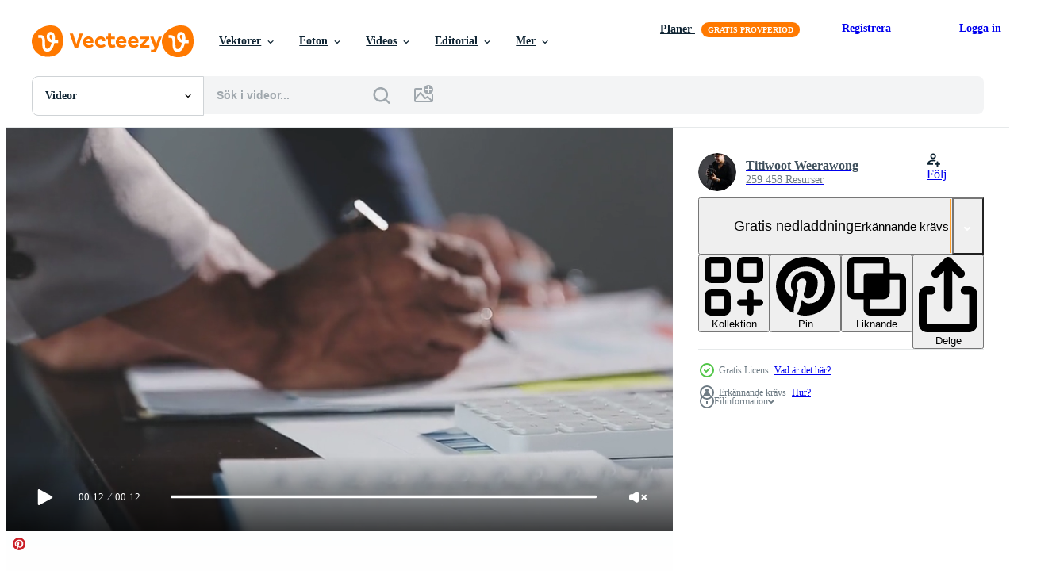

--- FILE ---
content_type: text/html; charset=utf-8
request_url: https://sv.vecteezy.com/resources/28343726/show_related_grids_async_content
body_size: 7886
content:
<turbo-frame id="show-related-resources">

  <div data-conversions-category="Relaterade Videos" class="">
    <h2 class="ez-resource-related__header">
      Relaterade Videos
    </h2>

    <ul class="ez-resource-grid ez-resource-grid--main-grid  is-hidden" id="false" data-controller="grid contributor-info video-preview" data-grid-track-truncation-value="false" data-max-rows="50" data-row-height="240" data-instant-grid="false" data-truncate-results="false" data-testid="related-resources" data-labels="free" style="--free: &#39;Fri&#39;;">

  <li class="ez-resource-grid__item ez-resource-thumb ez-resource-thumb--video ez-resource-thumb--pro" data-controller="grid-item-decorator" data-position="{{position}}" data-item-id="25212133" data-pro="true" data-grid-target="gridItem" data-video-preview-target="preview" data-video-url="https://static.vecteezy.com/system/resources/previews/025/212/133/mp4/close-up-of-business-team-analyzing-income-charts-and-graphs-with-modern-laptop-computer-business-analysis-and-strategy-concept-video.mp4" data-w="356" data-h="200" data-grid-item-decorator-free-label-value="Fri" data-action="mouseenter-&gt;grid-item-decorator#hoverThumb:once" data-grid-item-decorator-item-pro-param="Pro" data-grid-item-decorator-resource-id-param="25212133" data-grid-item-decorator-content-type-param="Content-video" data-grid-item-decorator-pinterest-url-param="https://sv.vecteezy.com/video/25212133-narbild-av-affarsteam-som-analyserar-inkomstdiagram-och-grafer-med-modern-barbar-dator-affarsanalys-och-strategikoncept" data-grid-item-decorator-seo-page-description-param="närbild av affärsteam som analyserar inkomstdiagram och grafer med modern bärbar dator. affärsanalys och strategikoncept." data-grid-item-decorator-user-id-param="8253607" data-grid-item-decorator-user-display-name-param="Titiwoot Weerawong" data-grid-item-decorator-avatar-src-param="https://static.vecteezy.com/system/user/avatar/8253607/medium_2222.jpeg" data-grid-item-decorator-uploads-path-param="/medlemmar/armmypicca/uploads">

  <script type="application/ld+json" id="media_schema">
  {"@context":"https://schema.org","@type":"VideoObject","name":"närbild av affärsteam som analyserar inkomstdiagram och grafer med modern bärbar dator. affärsanalys och strategikoncept.","uploadDate":"2023-07-03T07:19:26-05:00","thumbnailUrl":"https://static.vecteezy.com/system/resources/thumbnails/025/212/133/small_2x/close-up-of-business-team-analyzing-income-charts-and-graphs-with-modern-laptop-computer-business-analysis-and-strategy-concept-video.jpg","contentUrl":"https://static.vecteezy.com/system/resources/previews/025/212/133/mp4/close-up-of-business-team-analyzing-income-charts-and-graphs-with-modern-laptop-computer-business-analysis-and-strategy-concept-video.mp4","sourceOrganization":"Vecteezy","license":"https://support.vecteezy.com/sv/nya-vecteezy-licensiering-ByHivesvt","acquireLicensePage":"https://sv.vecteezy.com/video/25212133-narbild-av-affarsteam-som-analyserar-inkomstdiagram-och-grafer-med-modern-barbar-dator-affarsanalys-och-strategikoncept","creator":{"@type":"Person","name":"Titiwoot Weerawong"},"copyrightNotice":"Titiwoot Weerawong","creditText":"Vecteezy"}
</script>


<a href="/video/25212133-narbild-av-affarsteam-som-analyserar-inkomstdiagram-och-grafer-med-modern-barbar-dator-affarsanalys-och-strategikoncept" class="ez-resource-thumb__link" title="närbild av affärsteam som analyserar inkomstdiagram och grafer med modern bärbar dator. affärsanalys och strategikoncept." style="--height: 200; --width: 356; " data-action="click-&gt;grid#trackResourceClick mouseenter-&gt;grid#trackResourceHover" data-content-type="video" data-controller="ez-hover-intent" data-previews-srcs="[&quot;https://static.vecteezy.com/system/resources/previews/025/212/133/mp4/close-up-of-business-team-analyzing-income-charts-and-graphs-with-modern-laptop-computer-business-analysis-and-strategy-concept-video.mp4&quot;]" data-pro="true" data-resource-id="25212133" data-video-preview-target="videoWrap" data-grid-item-decorator-target="link">
    <img src="https://static.vecteezy.com/system/resources/thumbnails/025/212/133/small/close-up-of-business-team-analyzing-income-charts-and-graphs-with-modern-laptop-computer-business-analysis-and-strategy-concept-video.jpg" srcset="https://static.vecteezy.com/system/resources/thumbnails/025/212/133/small_2x/close-up-of-business-team-analyzing-income-charts-and-graphs-with-modern-laptop-computer-business-analysis-and-strategy-concept-video.jpg 2x, https://static.vecteezy.com/system/resources/thumbnails/025/212/133/small/close-up-of-business-team-analyzing-income-charts-and-graphs-with-modern-laptop-computer-business-analysis-and-strategy-concept-video.jpg 1x" class="ez-resource-thumb__img" loading="lazy" decoding="async" width="356" height="200" alt="närbild av affärsteam som analyserar inkomstdiagram och grafer med modern bärbar dator. affärsanalys och strategikoncept. video">

</a>

  <div class="ez-resource-thumb__label-wrap"></div>
  

  <div class="ez-resource-thumb__hover-state"></div>
</li><li class="ez-resource-grid__item ez-resource-thumb ez-resource-thumb--video ez-resource-thumb--pro" data-controller="grid-item-decorator" data-position="{{position}}" data-item-id="25212117" data-pro="true" data-grid-target="gridItem" data-video-preview-target="preview" data-video-url="https://static.vecteezy.com/system/resources/previews/025/212/117/mp4/close-up-of-business-team-analyzing-income-charts-and-graphs-with-modern-laptop-computer-business-analysis-and-strategy-concept-video.mp4" data-w="356" data-h="200" data-grid-item-decorator-free-label-value="Fri" data-action="mouseenter-&gt;grid-item-decorator#hoverThumb:once" data-grid-item-decorator-item-pro-param="Pro" data-grid-item-decorator-resource-id-param="25212117" data-grid-item-decorator-content-type-param="Content-video" data-grid-item-decorator-pinterest-url-param="https://sv.vecteezy.com/video/25212117-narbild-av-affarsteam-som-analyserar-inkomstdiagram-och-grafer-med-modern-barbar-dator-affarsanalys-och-strategikoncept" data-grid-item-decorator-seo-page-description-param="närbild av affärsteam som analyserar inkomstdiagram och grafer med modern bärbar dator. affärsanalys och strategikoncept." data-grid-item-decorator-user-id-param="8253607" data-grid-item-decorator-user-display-name-param="Titiwoot Weerawong" data-grid-item-decorator-avatar-src-param="https://static.vecteezy.com/system/user/avatar/8253607/medium_2222.jpeg" data-grid-item-decorator-uploads-path-param="/medlemmar/armmypicca/uploads">

  <script type="application/ld+json" id="media_schema">
  {"@context":"https://schema.org","@type":"VideoObject","name":"närbild av affärsteam som analyserar inkomstdiagram och grafer med modern bärbar dator. affärsanalys och strategikoncept.","uploadDate":"2023-07-03T07:19:09-05:00","thumbnailUrl":"https://static.vecteezy.com/system/resources/thumbnails/025/212/117/small_2x/close-up-of-business-team-analyzing-income-charts-and-graphs-with-modern-laptop-computer-business-analysis-and-strategy-concept-video.jpg","contentUrl":"https://static.vecteezy.com/system/resources/previews/025/212/117/mp4/close-up-of-business-team-analyzing-income-charts-and-graphs-with-modern-laptop-computer-business-analysis-and-strategy-concept-video.mp4","sourceOrganization":"Vecteezy","license":"https://support.vecteezy.com/sv/nya-vecteezy-licensiering-ByHivesvt","acquireLicensePage":"https://sv.vecteezy.com/video/25212117-narbild-av-affarsteam-som-analyserar-inkomstdiagram-och-grafer-med-modern-barbar-dator-affarsanalys-och-strategikoncept","creator":{"@type":"Person","name":"Titiwoot Weerawong"},"copyrightNotice":"Titiwoot Weerawong","creditText":"Vecteezy"}
</script>


<a href="/video/25212117-narbild-av-affarsteam-som-analyserar-inkomstdiagram-och-grafer-med-modern-barbar-dator-affarsanalys-och-strategikoncept" class="ez-resource-thumb__link" title="närbild av affärsteam som analyserar inkomstdiagram och grafer med modern bärbar dator. affärsanalys och strategikoncept." style="--height: 200; --width: 356; " data-action="click-&gt;grid#trackResourceClick mouseenter-&gt;grid#trackResourceHover" data-content-type="video" data-controller="ez-hover-intent" data-previews-srcs="[&quot;https://static.vecteezy.com/system/resources/previews/025/212/117/mp4/close-up-of-business-team-analyzing-income-charts-and-graphs-with-modern-laptop-computer-business-analysis-and-strategy-concept-video.mp4&quot;]" data-pro="true" data-resource-id="25212117" data-video-preview-target="videoWrap" data-grid-item-decorator-target="link">
    <img src="https://static.vecteezy.com/system/resources/thumbnails/025/212/117/small/close-up-of-business-team-analyzing-income-charts-and-graphs-with-modern-laptop-computer-business-analysis-and-strategy-concept-video.jpg" srcset="https://static.vecteezy.com/system/resources/thumbnails/025/212/117/small_2x/close-up-of-business-team-analyzing-income-charts-and-graphs-with-modern-laptop-computer-business-analysis-and-strategy-concept-video.jpg 2x, https://static.vecteezy.com/system/resources/thumbnails/025/212/117/small/close-up-of-business-team-analyzing-income-charts-and-graphs-with-modern-laptop-computer-business-analysis-and-strategy-concept-video.jpg 1x" class="ez-resource-thumb__img" loading="lazy" decoding="async" width="356" height="200" alt="närbild av affärsteam som analyserar inkomstdiagram och grafer med modern bärbar dator. affärsanalys och strategikoncept. video">

</a>

  <div class="ez-resource-thumb__label-wrap"></div>
  

  <div class="ez-resource-thumb__hover-state"></div>
</li><li class="ez-resource-grid__item ez-resource-thumb ez-resource-thumb--video ez-resource-thumb--pro" data-controller="grid-item-decorator" data-position="{{position}}" data-item-id="25212142" data-pro="true" data-grid-target="gridItem" data-video-preview-target="preview" data-video-url="https://static.vecteezy.com/system/resources/previews/025/212/142/mp4/close-up-of-business-team-analyzing-income-charts-and-graphs-with-modern-laptop-computer-business-analysis-and-strategy-concept-video.mp4" data-w="356" data-h="200" data-grid-item-decorator-free-label-value="Fri" data-action="mouseenter-&gt;grid-item-decorator#hoverThumb:once" data-grid-item-decorator-item-pro-param="Pro" data-grid-item-decorator-resource-id-param="25212142" data-grid-item-decorator-content-type-param="Content-video" data-grid-item-decorator-pinterest-url-param="https://sv.vecteezy.com/video/25212142-narbild-av-affarsteam-som-analyserar-inkomstdiagram-och-grafer-med-modern-barbar-dator-affarsanalys-och-strategikoncept" data-grid-item-decorator-seo-page-description-param="närbild av affärsteam som analyserar inkomstdiagram och grafer med modern bärbar dator. affärsanalys och strategikoncept." data-grid-item-decorator-user-id-param="8253607" data-grid-item-decorator-user-display-name-param="Titiwoot Weerawong" data-grid-item-decorator-avatar-src-param="https://static.vecteezy.com/system/user/avatar/8253607/medium_2222.jpeg" data-grid-item-decorator-uploads-path-param="/medlemmar/armmypicca/uploads">

  <script type="application/ld+json" id="media_schema">
  {"@context":"https://schema.org","@type":"VideoObject","name":"närbild av affärsteam som analyserar inkomstdiagram och grafer med modern bärbar dator. affärsanalys och strategikoncept.","uploadDate":"2023-07-03T07:19:30-05:00","thumbnailUrl":"https://static.vecteezy.com/system/resources/thumbnails/025/212/142/small_2x/close-up-of-business-team-analyzing-income-charts-and-graphs-with-modern-laptop-computer-business-analysis-and-strategy-concept-video.jpg","contentUrl":"https://static.vecteezy.com/system/resources/previews/025/212/142/mp4/close-up-of-business-team-analyzing-income-charts-and-graphs-with-modern-laptop-computer-business-analysis-and-strategy-concept-video.mp4","sourceOrganization":"Vecteezy","license":"https://support.vecteezy.com/sv/nya-vecteezy-licensiering-ByHivesvt","acquireLicensePage":"https://sv.vecteezy.com/video/25212142-narbild-av-affarsteam-som-analyserar-inkomstdiagram-och-grafer-med-modern-barbar-dator-affarsanalys-och-strategikoncept","creator":{"@type":"Person","name":"Titiwoot Weerawong"},"copyrightNotice":"Titiwoot Weerawong","creditText":"Vecteezy"}
</script>


<a href="/video/25212142-narbild-av-affarsteam-som-analyserar-inkomstdiagram-och-grafer-med-modern-barbar-dator-affarsanalys-och-strategikoncept" class="ez-resource-thumb__link" title="närbild av affärsteam som analyserar inkomstdiagram och grafer med modern bärbar dator. affärsanalys och strategikoncept." style="--height: 200; --width: 356; " data-action="click-&gt;grid#trackResourceClick mouseenter-&gt;grid#trackResourceHover" data-content-type="video" data-controller="ez-hover-intent" data-previews-srcs="[&quot;https://static.vecteezy.com/system/resources/previews/025/212/142/mp4/close-up-of-business-team-analyzing-income-charts-and-graphs-with-modern-laptop-computer-business-analysis-and-strategy-concept-video.mp4&quot;]" data-pro="true" data-resource-id="25212142" data-video-preview-target="videoWrap" data-grid-item-decorator-target="link">
    <img src="https://static.vecteezy.com/system/resources/thumbnails/025/212/142/small/close-up-of-business-team-analyzing-income-charts-and-graphs-with-modern-laptop-computer-business-analysis-and-strategy-concept-video.jpg" srcset="https://static.vecteezy.com/system/resources/thumbnails/025/212/142/small_2x/close-up-of-business-team-analyzing-income-charts-and-graphs-with-modern-laptop-computer-business-analysis-and-strategy-concept-video.jpg 2x, https://static.vecteezy.com/system/resources/thumbnails/025/212/142/small/close-up-of-business-team-analyzing-income-charts-and-graphs-with-modern-laptop-computer-business-analysis-and-strategy-concept-video.jpg 1x" class="ez-resource-thumb__img" loading="lazy" decoding="async" width="356" height="200" alt="närbild av affärsteam som analyserar inkomstdiagram och grafer med modern bärbar dator. affärsanalys och strategikoncept. video">

</a>

  <div class="ez-resource-thumb__label-wrap"></div>
  

  <div class="ez-resource-thumb__hover-state"></div>
</li><li class="ez-resource-grid__item ez-resource-thumb ez-resource-thumb--video ez-resource-thumb--pro" data-controller="grid-item-decorator" data-position="{{position}}" data-item-id="25211822" data-pro="true" data-grid-target="gridItem" data-video-preview-target="preview" data-video-url="https://static.vecteezy.com/system/resources/previews/025/211/822/mp4/close-up-of-business-team-analyzing-income-charts-and-graphs-with-modern-laptop-computer-business-analysis-and-strategy-concept-video.mp4" data-w="356" data-h="200" data-grid-item-decorator-free-label-value="Fri" data-action="mouseenter-&gt;grid-item-decorator#hoverThumb:once" data-grid-item-decorator-item-pro-param="Pro" data-grid-item-decorator-resource-id-param="25211822" data-grid-item-decorator-content-type-param="Content-video" data-grid-item-decorator-pinterest-url-param="https://sv.vecteezy.com/video/25211822-narbild-av-affarsteam-som-analyserar-inkomstdiagram-och-grafer-med-modern-barbar-dator-affarsanalys-och-strategikoncept" data-grid-item-decorator-seo-page-description-param="närbild av affärsteam som analyserar inkomstdiagram och grafer med modern bärbar dator. affärsanalys och strategikoncept." data-grid-item-decorator-user-id-param="8253607" data-grid-item-decorator-user-display-name-param="Titiwoot Weerawong" data-grid-item-decorator-avatar-src-param="https://static.vecteezy.com/system/user/avatar/8253607/medium_2222.jpeg" data-grid-item-decorator-uploads-path-param="/medlemmar/armmypicca/uploads">

  <script type="application/ld+json" id="media_schema">
  {"@context":"https://schema.org","@type":"VideoObject","name":"närbild av affärsteam som analyserar inkomstdiagram och grafer med modern bärbar dator. affärsanalys och strategikoncept.","uploadDate":"2023-07-03T07:14:11-05:00","thumbnailUrl":"https://static.vecteezy.com/system/resources/thumbnails/025/211/822/small_2x/close-up-of-business-team-analyzing-income-charts-and-graphs-with-modern-laptop-computer-business-analysis-and-strategy-concept-video.jpg","contentUrl":"https://static.vecteezy.com/system/resources/previews/025/211/822/mp4/close-up-of-business-team-analyzing-income-charts-and-graphs-with-modern-laptop-computer-business-analysis-and-strategy-concept-video.mp4","sourceOrganization":"Vecteezy","license":"https://support.vecteezy.com/sv/nya-vecteezy-licensiering-ByHivesvt","acquireLicensePage":"https://sv.vecteezy.com/video/25211822-narbild-av-affarsteam-som-analyserar-inkomstdiagram-och-grafer-med-modern-barbar-dator-affarsanalys-och-strategikoncept","creator":{"@type":"Person","name":"Titiwoot Weerawong"},"copyrightNotice":"Titiwoot Weerawong","creditText":"Vecteezy"}
</script>


<a href="/video/25211822-narbild-av-affarsteam-som-analyserar-inkomstdiagram-och-grafer-med-modern-barbar-dator-affarsanalys-och-strategikoncept" class="ez-resource-thumb__link" title="närbild av affärsteam som analyserar inkomstdiagram och grafer med modern bärbar dator. affärsanalys och strategikoncept." style="--height: 200; --width: 356; " data-action="click-&gt;grid#trackResourceClick mouseenter-&gt;grid#trackResourceHover" data-content-type="video" data-controller="ez-hover-intent" data-previews-srcs="[&quot;https://static.vecteezy.com/system/resources/previews/025/211/822/mp4/close-up-of-business-team-analyzing-income-charts-and-graphs-with-modern-laptop-computer-business-analysis-and-strategy-concept-video.mp4&quot;]" data-pro="true" data-resource-id="25211822" data-video-preview-target="videoWrap" data-grid-item-decorator-target="link">
    <img src="https://static.vecteezy.com/system/resources/thumbnails/025/211/822/small/close-up-of-business-team-analyzing-income-charts-and-graphs-with-modern-laptop-computer-business-analysis-and-strategy-concept-video.jpg" srcset="https://static.vecteezy.com/system/resources/thumbnails/025/211/822/small_2x/close-up-of-business-team-analyzing-income-charts-and-graphs-with-modern-laptop-computer-business-analysis-and-strategy-concept-video.jpg 2x, https://static.vecteezy.com/system/resources/thumbnails/025/211/822/small/close-up-of-business-team-analyzing-income-charts-and-graphs-with-modern-laptop-computer-business-analysis-and-strategy-concept-video.jpg 1x" class="ez-resource-thumb__img" loading="lazy" decoding="async" width="356" height="200" alt="närbild av affärsteam som analyserar inkomstdiagram och grafer med modern bärbar dator. affärsanalys och strategikoncept. video">

</a>

  <div class="ez-resource-thumb__label-wrap"></div>
  

  <div class="ez-resource-thumb__hover-state"></div>
</li><li class="ez-resource-grid__item ez-resource-thumb ez-resource-thumb--video ez-resource-thumb--pro" data-controller="grid-item-decorator" data-position="{{position}}" data-item-id="25212146" data-pro="true" data-grid-target="gridItem" data-video-preview-target="preview" data-video-url="https://static.vecteezy.com/system/resources/previews/025/212/146/mp4/close-up-of-business-team-analyzing-income-charts-and-graphs-with-modern-laptop-computer-business-analysis-and-strategy-concept-video.mp4" data-w="356" data-h="200" data-grid-item-decorator-free-label-value="Fri" data-action="mouseenter-&gt;grid-item-decorator#hoverThumb:once" data-grid-item-decorator-item-pro-param="Pro" data-grid-item-decorator-resource-id-param="25212146" data-grid-item-decorator-content-type-param="Content-video" data-grid-item-decorator-pinterest-url-param="https://sv.vecteezy.com/video/25212146-narbild-av-affarsteam-som-analyserar-inkomstdiagram-och-grafer-med-modern-barbar-dator-affarsanalys-och-strategikoncept" data-grid-item-decorator-seo-page-description-param="närbild av affärsteam som analyserar inkomstdiagram och grafer med modern bärbar dator. affärsanalys och strategikoncept." data-grid-item-decorator-user-id-param="8253607" data-grid-item-decorator-user-display-name-param="Titiwoot Weerawong" data-grid-item-decorator-avatar-src-param="https://static.vecteezy.com/system/user/avatar/8253607/medium_2222.jpeg" data-grid-item-decorator-uploads-path-param="/medlemmar/armmypicca/uploads">

  <script type="application/ld+json" id="media_schema">
  {"@context":"https://schema.org","@type":"VideoObject","name":"närbild av affärsteam som analyserar inkomstdiagram och grafer med modern bärbar dator. affärsanalys och strategikoncept.","uploadDate":"2023-07-03T07:19:37-05:00","thumbnailUrl":"https://static.vecteezy.com/system/resources/thumbnails/025/212/146/small_2x/close-up-of-business-team-analyzing-income-charts-and-graphs-with-modern-laptop-computer-business-analysis-and-strategy-concept-video.jpg","contentUrl":"https://static.vecteezy.com/system/resources/previews/025/212/146/mp4/close-up-of-business-team-analyzing-income-charts-and-graphs-with-modern-laptop-computer-business-analysis-and-strategy-concept-video.mp4","sourceOrganization":"Vecteezy","license":"https://support.vecteezy.com/sv/nya-vecteezy-licensiering-ByHivesvt","acquireLicensePage":"https://sv.vecteezy.com/video/25212146-narbild-av-affarsteam-som-analyserar-inkomstdiagram-och-grafer-med-modern-barbar-dator-affarsanalys-och-strategikoncept","creator":{"@type":"Person","name":"Titiwoot Weerawong"},"copyrightNotice":"Titiwoot Weerawong","creditText":"Vecteezy"}
</script>


<a href="/video/25212146-narbild-av-affarsteam-som-analyserar-inkomstdiagram-och-grafer-med-modern-barbar-dator-affarsanalys-och-strategikoncept" class="ez-resource-thumb__link" title="närbild av affärsteam som analyserar inkomstdiagram och grafer med modern bärbar dator. affärsanalys och strategikoncept." style="--height: 200; --width: 356; " data-action="click-&gt;grid#trackResourceClick mouseenter-&gt;grid#trackResourceHover" data-content-type="video" data-controller="ez-hover-intent" data-previews-srcs="[&quot;https://static.vecteezy.com/system/resources/previews/025/212/146/mp4/close-up-of-business-team-analyzing-income-charts-and-graphs-with-modern-laptop-computer-business-analysis-and-strategy-concept-video.mp4&quot;]" data-pro="true" data-resource-id="25212146" data-video-preview-target="videoWrap" data-grid-item-decorator-target="link">
    <img src="https://static.vecteezy.com/system/resources/thumbnails/025/212/146/small/close-up-of-business-team-analyzing-income-charts-and-graphs-with-modern-laptop-computer-business-analysis-and-strategy-concept-video.jpg" srcset="https://static.vecteezy.com/system/resources/thumbnails/025/212/146/small_2x/close-up-of-business-team-analyzing-income-charts-and-graphs-with-modern-laptop-computer-business-analysis-and-strategy-concept-video.jpg 2x, https://static.vecteezy.com/system/resources/thumbnails/025/212/146/small/close-up-of-business-team-analyzing-income-charts-and-graphs-with-modern-laptop-computer-business-analysis-and-strategy-concept-video.jpg 1x" class="ez-resource-thumb__img" loading="lazy" decoding="async" width="356" height="200" alt="närbild av affärsteam som analyserar inkomstdiagram och grafer med modern bärbar dator. affärsanalys och strategikoncept. video">

</a>

  <div class="ez-resource-thumb__label-wrap"></div>
  

  <div class="ez-resource-thumb__hover-state"></div>
</li><li class="ez-resource-grid__item ez-resource-thumb ez-resource-thumb--video ez-resource-thumb--pro" data-controller="grid-item-decorator" data-position="{{position}}" data-item-id="25211818" data-pro="true" data-grid-target="gridItem" data-video-preview-target="preview" data-video-url="https://static.vecteezy.com/system/resources/previews/025/211/818/mp4/close-up-of-business-team-analyzing-income-charts-and-graphs-with-modern-laptop-computer-business-analysis-and-strategy-concept-video.mp4" data-w="356" data-h="200" data-grid-item-decorator-free-label-value="Fri" data-action="mouseenter-&gt;grid-item-decorator#hoverThumb:once" data-grid-item-decorator-item-pro-param="Pro" data-grid-item-decorator-resource-id-param="25211818" data-grid-item-decorator-content-type-param="Content-video" data-grid-item-decorator-pinterest-url-param="https://sv.vecteezy.com/video/25211818-narbild-av-affarsteam-som-analyserar-inkomstdiagram-och-grafer-med-modern-barbar-dator-affarsanalys-och-strategikoncept" data-grid-item-decorator-seo-page-description-param="närbild av affärsteam som analyserar inkomstdiagram och grafer med modern bärbar dator. affärsanalys och strategikoncept." data-grid-item-decorator-user-id-param="8253607" data-grid-item-decorator-user-display-name-param="Titiwoot Weerawong" data-grid-item-decorator-avatar-src-param="https://static.vecteezy.com/system/user/avatar/8253607/medium_2222.jpeg" data-grid-item-decorator-uploads-path-param="/medlemmar/armmypicca/uploads">

  <script type="application/ld+json" id="media_schema">
  {"@context":"https://schema.org","@type":"VideoObject","name":"närbild av affärsteam som analyserar inkomstdiagram och grafer med modern bärbar dator. affärsanalys och strategikoncept.","uploadDate":"2023-07-03T07:14:09-05:00","thumbnailUrl":"https://static.vecteezy.com/system/resources/thumbnails/025/211/818/small_2x/close-up-of-business-team-analyzing-income-charts-and-graphs-with-modern-laptop-computer-business-analysis-and-strategy-concept-video.jpg","contentUrl":"https://static.vecteezy.com/system/resources/previews/025/211/818/mp4/close-up-of-business-team-analyzing-income-charts-and-graphs-with-modern-laptop-computer-business-analysis-and-strategy-concept-video.mp4","sourceOrganization":"Vecteezy","license":"https://support.vecteezy.com/sv/nya-vecteezy-licensiering-ByHivesvt","acquireLicensePage":"https://sv.vecteezy.com/video/25211818-narbild-av-affarsteam-som-analyserar-inkomstdiagram-och-grafer-med-modern-barbar-dator-affarsanalys-och-strategikoncept","creator":{"@type":"Person","name":"Titiwoot Weerawong"},"copyrightNotice":"Titiwoot Weerawong","creditText":"Vecteezy"}
</script>


<a href="/video/25211818-narbild-av-affarsteam-som-analyserar-inkomstdiagram-och-grafer-med-modern-barbar-dator-affarsanalys-och-strategikoncept" class="ez-resource-thumb__link" title="närbild av affärsteam som analyserar inkomstdiagram och grafer med modern bärbar dator. affärsanalys och strategikoncept." style="--height: 200; --width: 356; " data-action="click-&gt;grid#trackResourceClick mouseenter-&gt;grid#trackResourceHover" data-content-type="video" data-controller="ez-hover-intent" data-previews-srcs="[&quot;https://static.vecteezy.com/system/resources/previews/025/211/818/mp4/close-up-of-business-team-analyzing-income-charts-and-graphs-with-modern-laptop-computer-business-analysis-and-strategy-concept-video.mp4&quot;]" data-pro="true" data-resource-id="25211818" data-video-preview-target="videoWrap" data-grid-item-decorator-target="link">
    <img src="https://static.vecteezy.com/system/resources/thumbnails/025/211/818/small/close-up-of-business-team-analyzing-income-charts-and-graphs-with-modern-laptop-computer-business-analysis-and-strategy-concept-video.jpg" srcset="https://static.vecteezy.com/system/resources/thumbnails/025/211/818/small_2x/close-up-of-business-team-analyzing-income-charts-and-graphs-with-modern-laptop-computer-business-analysis-and-strategy-concept-video.jpg 2x, https://static.vecteezy.com/system/resources/thumbnails/025/211/818/small/close-up-of-business-team-analyzing-income-charts-and-graphs-with-modern-laptop-computer-business-analysis-and-strategy-concept-video.jpg 1x" class="ez-resource-thumb__img" loading="lazy" decoding="async" width="356" height="200" alt="närbild av affärsteam som analyserar inkomstdiagram och grafer med modern bärbar dator. affärsanalys och strategikoncept. video">

</a>

  <div class="ez-resource-thumb__label-wrap"></div>
  

  <div class="ez-resource-thumb__hover-state"></div>
</li><li class="ez-resource-grid__item ez-resource-thumb ez-resource-thumb--video ez-resource-thumb--pro" data-controller="grid-item-decorator" data-position="{{position}}" data-item-id="25211836" data-pro="true" data-grid-target="gridItem" data-video-preview-target="preview" data-video-url="https://static.vecteezy.com/system/resources/previews/025/211/836/mp4/close-up-of-business-team-analyzing-income-charts-and-graphs-with-modern-laptop-computer-business-analysis-and-strategy-concept-video.mp4" data-w="356" data-h="200" data-grid-item-decorator-free-label-value="Fri" data-action="mouseenter-&gt;grid-item-decorator#hoverThumb:once" data-grid-item-decorator-item-pro-param="Pro" data-grid-item-decorator-resource-id-param="25211836" data-grid-item-decorator-content-type-param="Content-video" data-grid-item-decorator-pinterest-url-param="https://sv.vecteezy.com/video/25211836-narbild-av-affarsteam-som-analyserar-inkomstdiagram-och-grafer-med-modern-barbar-dator-affarsanalys-och-strategikoncept" data-grid-item-decorator-seo-page-description-param="närbild av affärsteam som analyserar inkomstdiagram och grafer med modern bärbar dator. affärsanalys och strategikoncept." data-grid-item-decorator-user-id-param="8253607" data-grid-item-decorator-user-display-name-param="Titiwoot Weerawong" data-grid-item-decorator-avatar-src-param="https://static.vecteezy.com/system/user/avatar/8253607/medium_2222.jpeg" data-grid-item-decorator-uploads-path-param="/medlemmar/armmypicca/uploads">

  <script type="application/ld+json" id="media_schema">
  {"@context":"https://schema.org","@type":"VideoObject","name":"närbild av affärsteam som analyserar inkomstdiagram och grafer med modern bärbar dator. affärsanalys och strategikoncept.","uploadDate":"2023-07-03T07:14:22-05:00","thumbnailUrl":"https://static.vecteezy.com/system/resources/thumbnails/025/211/836/small_2x/close-up-of-business-team-analyzing-income-charts-and-graphs-with-modern-laptop-computer-business-analysis-and-strategy-concept-video.jpg","contentUrl":"https://static.vecteezy.com/system/resources/previews/025/211/836/mp4/close-up-of-business-team-analyzing-income-charts-and-graphs-with-modern-laptop-computer-business-analysis-and-strategy-concept-video.mp4","sourceOrganization":"Vecteezy","license":"https://support.vecteezy.com/sv/nya-vecteezy-licensiering-ByHivesvt","acquireLicensePage":"https://sv.vecteezy.com/video/25211836-narbild-av-affarsteam-som-analyserar-inkomstdiagram-och-grafer-med-modern-barbar-dator-affarsanalys-och-strategikoncept","creator":{"@type":"Person","name":"Titiwoot Weerawong"},"copyrightNotice":"Titiwoot Weerawong","creditText":"Vecteezy"}
</script>


<a href="/video/25211836-narbild-av-affarsteam-som-analyserar-inkomstdiagram-och-grafer-med-modern-barbar-dator-affarsanalys-och-strategikoncept" class="ez-resource-thumb__link" title="närbild av affärsteam som analyserar inkomstdiagram och grafer med modern bärbar dator. affärsanalys och strategikoncept." style="--height: 200; --width: 356; " data-action="click-&gt;grid#trackResourceClick mouseenter-&gt;grid#trackResourceHover" data-content-type="video" data-controller="ez-hover-intent" data-previews-srcs="[&quot;https://static.vecteezy.com/system/resources/previews/025/211/836/mp4/close-up-of-business-team-analyzing-income-charts-and-graphs-with-modern-laptop-computer-business-analysis-and-strategy-concept-video.mp4&quot;]" data-pro="true" data-resource-id="25211836" data-video-preview-target="videoWrap" data-grid-item-decorator-target="link">
    <img src="https://static.vecteezy.com/system/resources/thumbnails/025/211/836/small/close-up-of-business-team-analyzing-income-charts-and-graphs-with-modern-laptop-computer-business-analysis-and-strategy-concept-video.jpg" srcset="https://static.vecteezy.com/system/resources/thumbnails/025/211/836/small_2x/close-up-of-business-team-analyzing-income-charts-and-graphs-with-modern-laptop-computer-business-analysis-and-strategy-concept-video.jpg 2x, https://static.vecteezy.com/system/resources/thumbnails/025/211/836/small/close-up-of-business-team-analyzing-income-charts-and-graphs-with-modern-laptop-computer-business-analysis-and-strategy-concept-video.jpg 1x" class="ez-resource-thumb__img" loading="lazy" decoding="async" width="356" height="200" alt="närbild av affärsteam som analyserar inkomstdiagram och grafer med modern bärbar dator. affärsanalys och strategikoncept. video">

</a>

  <div class="ez-resource-thumb__label-wrap"></div>
  

  <div class="ez-resource-thumb__hover-state"></div>
</li><li class="ez-resource-grid__item ez-resource-thumb ez-resource-thumb--video ez-resource-thumb--pro" data-controller="grid-item-decorator" data-position="{{position}}" data-item-id="25212125" data-pro="true" data-grid-target="gridItem" data-video-preview-target="preview" data-video-url="https://static.vecteezy.com/system/resources/previews/025/212/125/mp4/close-up-of-business-team-analyzing-income-charts-and-graphs-with-modern-laptop-computer-business-analysis-and-strategy-concept-video.mp4" data-w="356" data-h="200" data-grid-item-decorator-free-label-value="Fri" data-action="mouseenter-&gt;grid-item-decorator#hoverThumb:once" data-grid-item-decorator-item-pro-param="Pro" data-grid-item-decorator-resource-id-param="25212125" data-grid-item-decorator-content-type-param="Content-video" data-grid-item-decorator-pinterest-url-param="https://sv.vecteezy.com/video/25212125-narbild-av-affarsteam-som-analyserar-inkomstdiagram-och-grafer-med-modern-barbar-dator-affarsanalys-och-strategikoncept" data-grid-item-decorator-seo-page-description-param="närbild av affärsteam som analyserar inkomstdiagram och grafer med modern bärbar dator. affärsanalys och strategikoncept." data-grid-item-decorator-user-id-param="8253607" data-grid-item-decorator-user-display-name-param="Titiwoot Weerawong" data-grid-item-decorator-avatar-src-param="https://static.vecteezy.com/system/user/avatar/8253607/medium_2222.jpeg" data-grid-item-decorator-uploads-path-param="/medlemmar/armmypicca/uploads">

  <script type="application/ld+json" id="media_schema">
  {"@context":"https://schema.org","@type":"VideoObject","name":"närbild av affärsteam som analyserar inkomstdiagram och grafer med modern bärbar dator. affärsanalys och strategikoncept.","uploadDate":"2023-07-03T07:19:15-05:00","thumbnailUrl":"https://static.vecteezy.com/system/resources/thumbnails/025/212/125/small_2x/close-up-of-business-team-analyzing-income-charts-and-graphs-with-modern-laptop-computer-business-analysis-and-strategy-concept-video.jpg","contentUrl":"https://static.vecteezy.com/system/resources/previews/025/212/125/mp4/close-up-of-business-team-analyzing-income-charts-and-graphs-with-modern-laptop-computer-business-analysis-and-strategy-concept-video.mp4","sourceOrganization":"Vecteezy","license":"https://support.vecteezy.com/sv/nya-vecteezy-licensiering-ByHivesvt","acquireLicensePage":"https://sv.vecteezy.com/video/25212125-narbild-av-affarsteam-som-analyserar-inkomstdiagram-och-grafer-med-modern-barbar-dator-affarsanalys-och-strategikoncept","creator":{"@type":"Person","name":"Titiwoot Weerawong"},"copyrightNotice":"Titiwoot Weerawong","creditText":"Vecteezy"}
</script>


<a href="/video/25212125-narbild-av-affarsteam-som-analyserar-inkomstdiagram-och-grafer-med-modern-barbar-dator-affarsanalys-och-strategikoncept" class="ez-resource-thumb__link" title="närbild av affärsteam som analyserar inkomstdiagram och grafer med modern bärbar dator. affärsanalys och strategikoncept." style="--height: 200; --width: 356; " data-action="click-&gt;grid#trackResourceClick mouseenter-&gt;grid#trackResourceHover" data-content-type="video" data-controller="ez-hover-intent" data-previews-srcs="[&quot;https://static.vecteezy.com/system/resources/previews/025/212/125/mp4/close-up-of-business-team-analyzing-income-charts-and-graphs-with-modern-laptop-computer-business-analysis-and-strategy-concept-video.mp4&quot;]" data-pro="true" data-resource-id="25212125" data-video-preview-target="videoWrap" data-grid-item-decorator-target="link">
    <img src="https://static.vecteezy.com/system/resources/thumbnails/025/212/125/small/close-up-of-business-team-analyzing-income-charts-and-graphs-with-modern-laptop-computer-business-analysis-and-strategy-concept-video.jpg" srcset="https://static.vecteezy.com/system/resources/thumbnails/025/212/125/small_2x/close-up-of-business-team-analyzing-income-charts-and-graphs-with-modern-laptop-computer-business-analysis-and-strategy-concept-video.jpg 2x, https://static.vecteezy.com/system/resources/thumbnails/025/212/125/small/close-up-of-business-team-analyzing-income-charts-and-graphs-with-modern-laptop-computer-business-analysis-and-strategy-concept-video.jpg 1x" class="ez-resource-thumb__img" loading="lazy" decoding="async" width="356" height="200" alt="närbild av affärsteam som analyserar inkomstdiagram och grafer med modern bärbar dator. affärsanalys och strategikoncept. video">

</a>

  <div class="ez-resource-thumb__label-wrap"></div>
  

  <div class="ez-resource-thumb__hover-state"></div>
</li><li class="ez-resource-grid__item ez-resource-thumb ez-resource-thumb--video ez-resource-thumb--pro" data-controller="grid-item-decorator" data-position="{{position}}" data-item-id="25211827" data-pro="true" data-grid-target="gridItem" data-video-preview-target="preview" data-video-url="https://static.vecteezy.com/system/resources/previews/025/211/827/mp4/close-up-of-business-team-analyzing-income-charts-and-graphs-with-modern-laptop-computer-business-analysis-and-strategy-concept-video.mp4" data-w="356" data-h="200" data-grid-item-decorator-free-label-value="Fri" data-action="mouseenter-&gt;grid-item-decorator#hoverThumb:once" data-grid-item-decorator-item-pro-param="Pro" data-grid-item-decorator-resource-id-param="25211827" data-grid-item-decorator-content-type-param="Content-video" data-grid-item-decorator-pinterest-url-param="https://sv.vecteezy.com/video/25211827-narbild-av-affarsteam-som-analyserar-inkomstdiagram-och-grafer-med-modern-barbar-dator-affarsanalys-och-strategikoncept" data-grid-item-decorator-seo-page-description-param="närbild av affärsteam som analyserar inkomstdiagram och grafer med modern bärbar dator. affärsanalys och strategikoncept." data-grid-item-decorator-user-id-param="8253607" data-grid-item-decorator-user-display-name-param="Titiwoot Weerawong" data-grid-item-decorator-avatar-src-param="https://static.vecteezy.com/system/user/avatar/8253607/medium_2222.jpeg" data-grid-item-decorator-uploads-path-param="/medlemmar/armmypicca/uploads">

  <script type="application/ld+json" id="media_schema">
  {"@context":"https://schema.org","@type":"VideoObject","name":"närbild av affärsteam som analyserar inkomstdiagram och grafer med modern bärbar dator. affärsanalys och strategikoncept.","uploadDate":"2023-07-03T07:14:16-05:00","thumbnailUrl":"https://static.vecteezy.com/system/resources/thumbnails/025/211/827/small_2x/close-up-of-business-team-analyzing-income-charts-and-graphs-with-modern-laptop-computer-business-analysis-and-strategy-concept-video.jpg","contentUrl":"https://static.vecteezy.com/system/resources/previews/025/211/827/mp4/close-up-of-business-team-analyzing-income-charts-and-graphs-with-modern-laptop-computer-business-analysis-and-strategy-concept-video.mp4","sourceOrganization":"Vecteezy","license":"https://support.vecteezy.com/sv/nya-vecteezy-licensiering-ByHivesvt","acquireLicensePage":"https://sv.vecteezy.com/video/25211827-narbild-av-affarsteam-som-analyserar-inkomstdiagram-och-grafer-med-modern-barbar-dator-affarsanalys-och-strategikoncept","creator":{"@type":"Person","name":"Titiwoot Weerawong"},"copyrightNotice":"Titiwoot Weerawong","creditText":"Vecteezy"}
</script>


<a href="/video/25211827-narbild-av-affarsteam-som-analyserar-inkomstdiagram-och-grafer-med-modern-barbar-dator-affarsanalys-och-strategikoncept" class="ez-resource-thumb__link" title="närbild av affärsteam som analyserar inkomstdiagram och grafer med modern bärbar dator. affärsanalys och strategikoncept." style="--height: 200; --width: 356; " data-action="click-&gt;grid#trackResourceClick mouseenter-&gt;grid#trackResourceHover" data-content-type="video" data-controller="ez-hover-intent" data-previews-srcs="[&quot;https://static.vecteezy.com/system/resources/previews/025/211/827/mp4/close-up-of-business-team-analyzing-income-charts-and-graphs-with-modern-laptop-computer-business-analysis-and-strategy-concept-video.mp4&quot;]" data-pro="true" data-resource-id="25211827" data-video-preview-target="videoWrap" data-grid-item-decorator-target="link">
    <img src="https://static.vecteezy.com/system/resources/thumbnails/025/211/827/small/close-up-of-business-team-analyzing-income-charts-and-graphs-with-modern-laptop-computer-business-analysis-and-strategy-concept-video.jpg" srcset="https://static.vecteezy.com/system/resources/thumbnails/025/211/827/small_2x/close-up-of-business-team-analyzing-income-charts-and-graphs-with-modern-laptop-computer-business-analysis-and-strategy-concept-video.jpg 2x, https://static.vecteezy.com/system/resources/thumbnails/025/211/827/small/close-up-of-business-team-analyzing-income-charts-and-graphs-with-modern-laptop-computer-business-analysis-and-strategy-concept-video.jpg 1x" class="ez-resource-thumb__img" loading="lazy" decoding="async" width="356" height="200" alt="närbild av affärsteam som analyserar inkomstdiagram och grafer med modern bärbar dator. affärsanalys och strategikoncept. video">

</a>

  <div class="ez-resource-thumb__label-wrap"></div>
  

  <div class="ez-resource-thumb__hover-state"></div>
</li><li class="ez-resource-grid__item ez-resource-thumb ez-resource-thumb--video ez-resource-thumb--pro" data-controller="grid-item-decorator" data-position="{{position}}" data-item-id="25212120" data-pro="true" data-grid-target="gridItem" data-video-preview-target="preview" data-video-url="https://static.vecteezy.com/system/resources/previews/025/212/120/mp4/close-up-of-business-team-analyzing-income-charts-and-graphs-with-modern-laptop-computer-business-analysis-and-strategy-concept-video.mp4" data-w="356" data-h="200" data-grid-item-decorator-free-label-value="Fri" data-action="mouseenter-&gt;grid-item-decorator#hoverThumb:once" data-grid-item-decorator-item-pro-param="Pro" data-grid-item-decorator-resource-id-param="25212120" data-grid-item-decorator-content-type-param="Content-video" data-grid-item-decorator-pinterest-url-param="https://sv.vecteezy.com/video/25212120-narbild-av-affarsteam-som-analyserar-inkomstdiagram-och-grafer-med-modern-barbar-dator-affarsanalys-och-strategikoncept" data-grid-item-decorator-seo-page-description-param="närbild av affärsteam som analyserar inkomstdiagram och grafer med modern bärbar dator. affärsanalys och strategikoncept." data-grid-item-decorator-user-id-param="8253607" data-grid-item-decorator-user-display-name-param="Titiwoot Weerawong" data-grid-item-decorator-avatar-src-param="https://static.vecteezy.com/system/user/avatar/8253607/medium_2222.jpeg" data-grid-item-decorator-uploads-path-param="/medlemmar/armmypicca/uploads">

  <script type="application/ld+json" id="media_schema">
  {"@context":"https://schema.org","@type":"VideoObject","name":"närbild av affärsteam som analyserar inkomstdiagram och grafer med modern bärbar dator. affärsanalys och strategikoncept.","uploadDate":"2023-07-03T07:19:11-05:00","thumbnailUrl":"https://static.vecteezy.com/system/resources/thumbnails/025/212/120/small_2x/close-up-of-business-team-analyzing-income-charts-and-graphs-with-modern-laptop-computer-business-analysis-and-strategy-concept-video.jpg","contentUrl":"https://static.vecteezy.com/system/resources/previews/025/212/120/mp4/close-up-of-business-team-analyzing-income-charts-and-graphs-with-modern-laptop-computer-business-analysis-and-strategy-concept-video.mp4","sourceOrganization":"Vecteezy","license":"https://support.vecteezy.com/sv/nya-vecteezy-licensiering-ByHivesvt","acquireLicensePage":"https://sv.vecteezy.com/video/25212120-narbild-av-affarsteam-som-analyserar-inkomstdiagram-och-grafer-med-modern-barbar-dator-affarsanalys-och-strategikoncept","creator":{"@type":"Person","name":"Titiwoot Weerawong"},"copyrightNotice":"Titiwoot Weerawong","creditText":"Vecteezy"}
</script>


<a href="/video/25212120-narbild-av-affarsteam-som-analyserar-inkomstdiagram-och-grafer-med-modern-barbar-dator-affarsanalys-och-strategikoncept" class="ez-resource-thumb__link" title="närbild av affärsteam som analyserar inkomstdiagram och grafer med modern bärbar dator. affärsanalys och strategikoncept." style="--height: 200; --width: 356; " data-action="click-&gt;grid#trackResourceClick mouseenter-&gt;grid#trackResourceHover" data-content-type="video" data-controller="ez-hover-intent" data-previews-srcs="[&quot;https://static.vecteezy.com/system/resources/previews/025/212/120/mp4/close-up-of-business-team-analyzing-income-charts-and-graphs-with-modern-laptop-computer-business-analysis-and-strategy-concept-video.mp4&quot;]" data-pro="true" data-resource-id="25212120" data-video-preview-target="videoWrap" data-grid-item-decorator-target="link">
    <img src="https://static.vecteezy.com/system/resources/thumbnails/025/212/120/small/close-up-of-business-team-analyzing-income-charts-and-graphs-with-modern-laptop-computer-business-analysis-and-strategy-concept-video.jpg" srcset="https://static.vecteezy.com/system/resources/thumbnails/025/212/120/small_2x/close-up-of-business-team-analyzing-income-charts-and-graphs-with-modern-laptop-computer-business-analysis-and-strategy-concept-video.jpg 2x, https://static.vecteezy.com/system/resources/thumbnails/025/212/120/small/close-up-of-business-team-analyzing-income-charts-and-graphs-with-modern-laptop-computer-business-analysis-and-strategy-concept-video.jpg 1x" class="ez-resource-thumb__img" loading="lazy" decoding="async" width="356" height="200" alt="närbild av affärsteam som analyserar inkomstdiagram och grafer med modern bärbar dator. affärsanalys och strategikoncept. video">

</a>

  <div class="ez-resource-thumb__label-wrap"></div>
  

  <div class="ez-resource-thumb__hover-state"></div>
</li><li class="ez-resource-grid__item ez-resource-thumb ez-resource-thumb--video ez-resource-thumb--pro" data-controller="grid-item-decorator" data-position="{{position}}" data-item-id="25212123" data-pro="true" data-grid-target="gridItem" data-video-preview-target="preview" data-video-url="https://static.vecteezy.com/system/resources/previews/025/212/123/mp4/close-up-of-business-team-analyzing-income-charts-and-graphs-with-modern-laptop-computer-business-analysis-and-strategy-concept-video.mp4" data-w="356" data-h="200" data-grid-item-decorator-free-label-value="Fri" data-action="mouseenter-&gt;grid-item-decorator#hoverThumb:once" data-grid-item-decorator-item-pro-param="Pro" data-grid-item-decorator-resource-id-param="25212123" data-grid-item-decorator-content-type-param="Content-video" data-grid-item-decorator-pinterest-url-param="https://sv.vecteezy.com/video/25212123-narbild-av-affarsteam-som-analyserar-inkomstdiagram-och-grafer-med-modern-barbar-dator-affarsanalys-och-strategikoncept" data-grid-item-decorator-seo-page-description-param="närbild av affärsteam som analyserar inkomstdiagram och grafer med modern bärbar dator. affärsanalys och strategikoncept." data-grid-item-decorator-user-id-param="8253607" data-grid-item-decorator-user-display-name-param="Titiwoot Weerawong" data-grid-item-decorator-avatar-src-param="https://static.vecteezy.com/system/user/avatar/8253607/medium_2222.jpeg" data-grid-item-decorator-uploads-path-param="/medlemmar/armmypicca/uploads">

  <script type="application/ld+json" id="media_schema">
  {"@context":"https://schema.org","@type":"VideoObject","name":"närbild av affärsteam som analyserar inkomstdiagram och grafer med modern bärbar dator. affärsanalys och strategikoncept.","uploadDate":"2023-07-03T07:19:14-05:00","thumbnailUrl":"https://static.vecteezy.com/system/resources/thumbnails/025/212/123/small_2x/close-up-of-business-team-analyzing-income-charts-and-graphs-with-modern-laptop-computer-business-analysis-and-strategy-concept-video.jpg","contentUrl":"https://static.vecteezy.com/system/resources/previews/025/212/123/mp4/close-up-of-business-team-analyzing-income-charts-and-graphs-with-modern-laptop-computer-business-analysis-and-strategy-concept-video.mp4","sourceOrganization":"Vecteezy","license":"https://support.vecteezy.com/sv/nya-vecteezy-licensiering-ByHivesvt","acquireLicensePage":"https://sv.vecteezy.com/video/25212123-narbild-av-affarsteam-som-analyserar-inkomstdiagram-och-grafer-med-modern-barbar-dator-affarsanalys-och-strategikoncept","creator":{"@type":"Person","name":"Titiwoot Weerawong"},"copyrightNotice":"Titiwoot Weerawong","creditText":"Vecteezy"}
</script>


<a href="/video/25212123-narbild-av-affarsteam-som-analyserar-inkomstdiagram-och-grafer-med-modern-barbar-dator-affarsanalys-och-strategikoncept" class="ez-resource-thumb__link" title="närbild av affärsteam som analyserar inkomstdiagram och grafer med modern bärbar dator. affärsanalys och strategikoncept." style="--height: 200; --width: 356; " data-action="click-&gt;grid#trackResourceClick mouseenter-&gt;grid#trackResourceHover" data-content-type="video" data-controller="ez-hover-intent" data-previews-srcs="[&quot;https://static.vecteezy.com/system/resources/previews/025/212/123/mp4/close-up-of-business-team-analyzing-income-charts-and-graphs-with-modern-laptop-computer-business-analysis-and-strategy-concept-video.mp4&quot;]" data-pro="true" data-resource-id="25212123" data-video-preview-target="videoWrap" data-grid-item-decorator-target="link">
    <img src="https://static.vecteezy.com/system/resources/thumbnails/025/212/123/small/close-up-of-business-team-analyzing-income-charts-and-graphs-with-modern-laptop-computer-business-analysis-and-strategy-concept-video.jpg" srcset="https://static.vecteezy.com/system/resources/thumbnails/025/212/123/small_2x/close-up-of-business-team-analyzing-income-charts-and-graphs-with-modern-laptop-computer-business-analysis-and-strategy-concept-video.jpg 2x, https://static.vecteezy.com/system/resources/thumbnails/025/212/123/small/close-up-of-business-team-analyzing-income-charts-and-graphs-with-modern-laptop-computer-business-analysis-and-strategy-concept-video.jpg 1x" class="ez-resource-thumb__img" loading="lazy" decoding="async" width="356" height="200" alt="närbild av affärsteam som analyserar inkomstdiagram och grafer med modern bärbar dator. affärsanalys och strategikoncept. video">

</a>

  <div class="ez-resource-thumb__label-wrap"></div>
  

  <div class="ez-resource-thumb__hover-state"></div>
</li><li class="ez-resource-grid__item ez-resource-thumb ez-resource-thumb--video ez-resource-thumb--pro" data-controller="grid-item-decorator" data-position="{{position}}" data-item-id="25212122" data-pro="true" data-grid-target="gridItem" data-video-preview-target="preview" data-video-url="https://static.vecteezy.com/system/resources/previews/025/212/122/mp4/close-up-of-business-team-analyzing-income-charts-and-graphs-with-modern-laptop-computer-business-analysis-and-strategy-concept-video.mp4" data-w="356" data-h="200" data-grid-item-decorator-free-label-value="Fri" data-action="mouseenter-&gt;grid-item-decorator#hoverThumb:once" data-grid-item-decorator-item-pro-param="Pro" data-grid-item-decorator-resource-id-param="25212122" data-grid-item-decorator-content-type-param="Content-video" data-grid-item-decorator-pinterest-url-param="https://sv.vecteezy.com/video/25212122-narbild-av-affarsteam-som-analyserar-inkomstdiagram-och-grafer-med-modern-barbar-dator-affarsanalys-och-strategikoncept" data-grid-item-decorator-seo-page-description-param="närbild av affärsteam som analyserar inkomstdiagram och grafer med modern bärbar dator. affärsanalys och strategikoncept." data-grid-item-decorator-user-id-param="8253607" data-grid-item-decorator-user-display-name-param="Titiwoot Weerawong" data-grid-item-decorator-avatar-src-param="https://static.vecteezy.com/system/user/avatar/8253607/medium_2222.jpeg" data-grid-item-decorator-uploads-path-param="/medlemmar/armmypicca/uploads">

  <script type="application/ld+json" id="media_schema">
  {"@context":"https://schema.org","@type":"VideoObject","name":"närbild av affärsteam som analyserar inkomstdiagram och grafer med modern bärbar dator. affärsanalys och strategikoncept.","uploadDate":"2023-07-03T07:19:14-05:00","thumbnailUrl":"https://static.vecteezy.com/system/resources/thumbnails/025/212/122/small_2x/close-up-of-business-team-analyzing-income-charts-and-graphs-with-modern-laptop-computer-business-analysis-and-strategy-concept-video.jpg","contentUrl":"https://static.vecteezy.com/system/resources/previews/025/212/122/mp4/close-up-of-business-team-analyzing-income-charts-and-graphs-with-modern-laptop-computer-business-analysis-and-strategy-concept-video.mp4","sourceOrganization":"Vecteezy","license":"https://support.vecteezy.com/sv/nya-vecteezy-licensiering-ByHivesvt","acquireLicensePage":"https://sv.vecteezy.com/video/25212122-narbild-av-affarsteam-som-analyserar-inkomstdiagram-och-grafer-med-modern-barbar-dator-affarsanalys-och-strategikoncept","creator":{"@type":"Person","name":"Titiwoot Weerawong"},"copyrightNotice":"Titiwoot Weerawong","creditText":"Vecteezy"}
</script>


<a href="/video/25212122-narbild-av-affarsteam-som-analyserar-inkomstdiagram-och-grafer-med-modern-barbar-dator-affarsanalys-och-strategikoncept" class="ez-resource-thumb__link" title="närbild av affärsteam som analyserar inkomstdiagram och grafer med modern bärbar dator. affärsanalys och strategikoncept." style="--height: 200; --width: 356; " data-action="click-&gt;grid#trackResourceClick mouseenter-&gt;grid#trackResourceHover" data-content-type="video" data-controller="ez-hover-intent" data-previews-srcs="[&quot;https://static.vecteezy.com/system/resources/previews/025/212/122/mp4/close-up-of-business-team-analyzing-income-charts-and-graphs-with-modern-laptop-computer-business-analysis-and-strategy-concept-video.mp4&quot;]" data-pro="true" data-resource-id="25212122" data-video-preview-target="videoWrap" data-grid-item-decorator-target="link">
    <img src="https://static.vecteezy.com/system/resources/thumbnails/025/212/122/small/close-up-of-business-team-analyzing-income-charts-and-graphs-with-modern-laptop-computer-business-analysis-and-strategy-concept-video.jpg" srcset="https://static.vecteezy.com/system/resources/thumbnails/025/212/122/small_2x/close-up-of-business-team-analyzing-income-charts-and-graphs-with-modern-laptop-computer-business-analysis-and-strategy-concept-video.jpg 2x, https://static.vecteezy.com/system/resources/thumbnails/025/212/122/small/close-up-of-business-team-analyzing-income-charts-and-graphs-with-modern-laptop-computer-business-analysis-and-strategy-concept-video.jpg 1x" class="ez-resource-thumb__img" loading="lazy" decoding="async" width="356" height="200" alt="närbild av affärsteam som analyserar inkomstdiagram och grafer med modern bärbar dator. affärsanalys och strategikoncept. video">

</a>

  <div class="ez-resource-thumb__label-wrap"></div>
  

  <div class="ez-resource-thumb__hover-state"></div>
</li><li class="ez-resource-grid__item ez-resource-thumb ez-resource-thumb--video ez-resource-thumb--pro" data-controller="grid-item-decorator" data-position="{{position}}" data-item-id="25212140" data-pro="true" data-grid-target="gridItem" data-video-preview-target="preview" data-video-url="https://static.vecteezy.com/system/resources/previews/025/212/140/mp4/close-up-of-business-team-analyzing-income-charts-and-graphs-with-modern-laptop-computer-business-analysis-and-strategy-concept-video.mp4" data-w="356" data-h="200" data-grid-item-decorator-free-label-value="Fri" data-action="mouseenter-&gt;grid-item-decorator#hoverThumb:once" data-grid-item-decorator-item-pro-param="Pro" data-grid-item-decorator-resource-id-param="25212140" data-grid-item-decorator-content-type-param="Content-video" data-grid-item-decorator-pinterest-url-param="https://sv.vecteezy.com/video/25212140-narbild-av-affarsteam-som-analyserar-inkomstdiagram-och-grafer-med-modern-barbar-dator-affarsanalys-och-strategikoncept" data-grid-item-decorator-seo-page-description-param="närbild av affärsteam som analyserar inkomstdiagram och grafer med modern bärbar dator. affärsanalys och strategikoncept." data-grid-item-decorator-user-id-param="8253607" data-grid-item-decorator-user-display-name-param="Titiwoot Weerawong" data-grid-item-decorator-avatar-src-param="https://static.vecteezy.com/system/user/avatar/8253607/medium_2222.jpeg" data-grid-item-decorator-uploads-path-param="/medlemmar/armmypicca/uploads">

  <script type="application/ld+json" id="media_schema">
  {"@context":"https://schema.org","@type":"VideoObject","name":"närbild av affärsteam som analyserar inkomstdiagram och grafer med modern bärbar dator. affärsanalys och strategikoncept.","uploadDate":"2023-07-03T07:19:29-05:00","thumbnailUrl":"https://static.vecteezy.com/system/resources/thumbnails/025/212/140/small_2x/close-up-of-business-team-analyzing-income-charts-and-graphs-with-modern-laptop-computer-business-analysis-and-strategy-concept-video.jpg","contentUrl":"https://static.vecteezy.com/system/resources/previews/025/212/140/mp4/close-up-of-business-team-analyzing-income-charts-and-graphs-with-modern-laptop-computer-business-analysis-and-strategy-concept-video.mp4","sourceOrganization":"Vecteezy","license":"https://support.vecteezy.com/sv/nya-vecteezy-licensiering-ByHivesvt","acquireLicensePage":"https://sv.vecteezy.com/video/25212140-narbild-av-affarsteam-som-analyserar-inkomstdiagram-och-grafer-med-modern-barbar-dator-affarsanalys-och-strategikoncept","creator":{"@type":"Person","name":"Titiwoot Weerawong"},"copyrightNotice":"Titiwoot Weerawong","creditText":"Vecteezy"}
</script>


<a href="/video/25212140-narbild-av-affarsteam-som-analyserar-inkomstdiagram-och-grafer-med-modern-barbar-dator-affarsanalys-och-strategikoncept" class="ez-resource-thumb__link" title="närbild av affärsteam som analyserar inkomstdiagram och grafer med modern bärbar dator. affärsanalys och strategikoncept." style="--height: 200; --width: 356; " data-action="click-&gt;grid#trackResourceClick mouseenter-&gt;grid#trackResourceHover" data-content-type="video" data-controller="ez-hover-intent" data-previews-srcs="[&quot;https://static.vecteezy.com/system/resources/previews/025/212/140/mp4/close-up-of-business-team-analyzing-income-charts-and-graphs-with-modern-laptop-computer-business-analysis-and-strategy-concept-video.mp4&quot;]" data-pro="true" data-resource-id="25212140" data-video-preview-target="videoWrap" data-grid-item-decorator-target="link">
    <img src="https://static.vecteezy.com/system/resources/thumbnails/025/212/140/small/close-up-of-business-team-analyzing-income-charts-and-graphs-with-modern-laptop-computer-business-analysis-and-strategy-concept-video.jpg" srcset="https://static.vecteezy.com/system/resources/thumbnails/025/212/140/small_2x/close-up-of-business-team-analyzing-income-charts-and-graphs-with-modern-laptop-computer-business-analysis-and-strategy-concept-video.jpg 2x, https://static.vecteezy.com/system/resources/thumbnails/025/212/140/small/close-up-of-business-team-analyzing-income-charts-and-graphs-with-modern-laptop-computer-business-analysis-and-strategy-concept-video.jpg 1x" class="ez-resource-thumb__img" loading="lazy" decoding="async" width="356" height="200" alt="närbild av affärsteam som analyserar inkomstdiagram och grafer med modern bärbar dator. affärsanalys och strategikoncept. video">

</a>

  <div class="ez-resource-thumb__label-wrap"></div>
  

  <div class="ez-resource-thumb__hover-state"></div>
</li><li class="ez-resource-grid__item ez-resource-thumb ez-resource-thumb--video ez-resource-thumb--pro" data-controller="grid-item-decorator" data-position="{{position}}" data-item-id="25212129" data-pro="true" data-grid-target="gridItem" data-video-preview-target="preview" data-video-url="https://static.vecteezy.com/system/resources/previews/025/212/129/mp4/close-up-of-business-team-analyzing-income-charts-and-graphs-with-modern-laptop-computer-business-analysis-and-strategy-concept-video.mp4" data-w="356" data-h="200" data-grid-item-decorator-free-label-value="Fri" data-action="mouseenter-&gt;grid-item-decorator#hoverThumb:once" data-grid-item-decorator-item-pro-param="Pro" data-grid-item-decorator-resource-id-param="25212129" data-grid-item-decorator-content-type-param="Content-video" data-grid-item-decorator-pinterest-url-param="https://sv.vecteezy.com/video/25212129-narbild-av-affarsteam-som-analyserar-inkomstdiagram-och-grafer-med-modern-barbar-dator-affarsanalys-och-strategikoncept" data-grid-item-decorator-seo-page-description-param="närbild av affärsteam som analyserar inkomstdiagram och grafer med modern bärbar dator. affärsanalys och strategikoncept." data-grid-item-decorator-user-id-param="8253607" data-grid-item-decorator-user-display-name-param="Titiwoot Weerawong" data-grid-item-decorator-avatar-src-param="https://static.vecteezy.com/system/user/avatar/8253607/medium_2222.jpeg" data-grid-item-decorator-uploads-path-param="/medlemmar/armmypicca/uploads">

  <script type="application/ld+json" id="media_schema">
  {"@context":"https://schema.org","@type":"VideoObject","name":"närbild av affärsteam som analyserar inkomstdiagram och grafer med modern bärbar dator. affärsanalys och strategikoncept.","uploadDate":"2023-07-03T07:19:24-05:00","thumbnailUrl":"https://static.vecteezy.com/system/resources/thumbnails/025/212/129/small_2x/close-up-of-business-team-analyzing-income-charts-and-graphs-with-modern-laptop-computer-business-analysis-and-strategy-concept-video.jpg","contentUrl":"https://static.vecteezy.com/system/resources/previews/025/212/129/mp4/close-up-of-business-team-analyzing-income-charts-and-graphs-with-modern-laptop-computer-business-analysis-and-strategy-concept-video.mp4","sourceOrganization":"Vecteezy","license":"https://support.vecteezy.com/sv/nya-vecteezy-licensiering-ByHivesvt","acquireLicensePage":"https://sv.vecteezy.com/video/25212129-narbild-av-affarsteam-som-analyserar-inkomstdiagram-och-grafer-med-modern-barbar-dator-affarsanalys-och-strategikoncept","creator":{"@type":"Person","name":"Titiwoot Weerawong"},"copyrightNotice":"Titiwoot Weerawong","creditText":"Vecteezy"}
</script>


<a href="/video/25212129-narbild-av-affarsteam-som-analyserar-inkomstdiagram-och-grafer-med-modern-barbar-dator-affarsanalys-och-strategikoncept" class="ez-resource-thumb__link" title="närbild av affärsteam som analyserar inkomstdiagram och grafer med modern bärbar dator. affärsanalys och strategikoncept." style="--height: 200; --width: 356; " data-action="click-&gt;grid#trackResourceClick mouseenter-&gt;grid#trackResourceHover" data-content-type="video" data-controller="ez-hover-intent" data-previews-srcs="[&quot;https://static.vecteezy.com/system/resources/previews/025/212/129/mp4/close-up-of-business-team-analyzing-income-charts-and-graphs-with-modern-laptop-computer-business-analysis-and-strategy-concept-video.mp4&quot;]" data-pro="true" data-resource-id="25212129" data-video-preview-target="videoWrap" data-grid-item-decorator-target="link">
    <img src="https://static.vecteezy.com/system/resources/thumbnails/025/212/129/small/close-up-of-business-team-analyzing-income-charts-and-graphs-with-modern-laptop-computer-business-analysis-and-strategy-concept-video.jpg" srcset="https://static.vecteezy.com/system/resources/thumbnails/025/212/129/small_2x/close-up-of-business-team-analyzing-income-charts-and-graphs-with-modern-laptop-computer-business-analysis-and-strategy-concept-video.jpg 2x, https://static.vecteezy.com/system/resources/thumbnails/025/212/129/small/close-up-of-business-team-analyzing-income-charts-and-graphs-with-modern-laptop-computer-business-analysis-and-strategy-concept-video.jpg 1x" class="ez-resource-thumb__img" loading="lazy" decoding="async" width="356" height="200" alt="närbild av affärsteam som analyserar inkomstdiagram och grafer med modern bärbar dator. affärsanalys och strategikoncept. video">

</a>

  <div class="ez-resource-thumb__label-wrap"></div>
  

  <div class="ez-resource-thumb__hover-state"></div>
</li><li class="ez-resource-grid__item ez-resource-thumb ez-resource-thumb--video ez-resource-thumb--pro" data-controller="grid-item-decorator" data-position="{{position}}" data-item-id="25211847" data-pro="true" data-grid-target="gridItem" data-video-preview-target="preview" data-video-url="https://static.vecteezy.com/system/resources/previews/025/211/847/mp4/close-up-of-business-team-analyzing-income-charts-and-graphs-with-modern-laptop-computer-business-analysis-and-strategy-concept-video.mp4" data-w="356" data-h="200" data-grid-item-decorator-free-label-value="Fri" data-action="mouseenter-&gt;grid-item-decorator#hoverThumb:once" data-grid-item-decorator-item-pro-param="Pro" data-grid-item-decorator-resource-id-param="25211847" data-grid-item-decorator-content-type-param="Content-video" data-grid-item-decorator-pinterest-url-param="https://sv.vecteezy.com/video/25211847-narbild-av-affarsteam-som-analyserar-inkomstdiagram-och-grafer-med-modern-barbar-dator-affarsanalys-och-strategikoncept" data-grid-item-decorator-seo-page-description-param="närbild av affärsteam som analyserar inkomstdiagram och grafer med modern bärbar dator. affärsanalys och strategikoncept." data-grid-item-decorator-user-id-param="8253607" data-grid-item-decorator-user-display-name-param="Titiwoot Weerawong" data-grid-item-decorator-avatar-src-param="https://static.vecteezy.com/system/user/avatar/8253607/medium_2222.jpeg" data-grid-item-decorator-uploads-path-param="/medlemmar/armmypicca/uploads">

  <script type="application/ld+json" id="media_schema">
  {"@context":"https://schema.org","@type":"VideoObject","name":"närbild av affärsteam som analyserar inkomstdiagram och grafer med modern bärbar dator. affärsanalys och strategikoncept.","uploadDate":"2023-07-03T07:14:28-05:00","thumbnailUrl":"https://static.vecteezy.com/system/resources/thumbnails/025/211/847/small_2x/close-up-of-business-team-analyzing-income-charts-and-graphs-with-modern-laptop-computer-business-analysis-and-strategy-concept-video.jpg","contentUrl":"https://static.vecteezy.com/system/resources/previews/025/211/847/mp4/close-up-of-business-team-analyzing-income-charts-and-graphs-with-modern-laptop-computer-business-analysis-and-strategy-concept-video.mp4","sourceOrganization":"Vecteezy","license":"https://support.vecteezy.com/sv/nya-vecteezy-licensiering-ByHivesvt","acquireLicensePage":"https://sv.vecteezy.com/video/25211847-narbild-av-affarsteam-som-analyserar-inkomstdiagram-och-grafer-med-modern-barbar-dator-affarsanalys-och-strategikoncept","creator":{"@type":"Person","name":"Titiwoot Weerawong"},"copyrightNotice":"Titiwoot Weerawong","creditText":"Vecteezy"}
</script>


<a href="/video/25211847-narbild-av-affarsteam-som-analyserar-inkomstdiagram-och-grafer-med-modern-barbar-dator-affarsanalys-och-strategikoncept" class="ez-resource-thumb__link" title="närbild av affärsteam som analyserar inkomstdiagram och grafer med modern bärbar dator. affärsanalys och strategikoncept." style="--height: 200; --width: 356; " data-action="click-&gt;grid#trackResourceClick mouseenter-&gt;grid#trackResourceHover" data-content-type="video" data-controller="ez-hover-intent" data-previews-srcs="[&quot;https://static.vecteezy.com/system/resources/previews/025/211/847/mp4/close-up-of-business-team-analyzing-income-charts-and-graphs-with-modern-laptop-computer-business-analysis-and-strategy-concept-video.mp4&quot;]" data-pro="true" data-resource-id="25211847" data-video-preview-target="videoWrap" data-grid-item-decorator-target="link">
    <img src="https://static.vecteezy.com/system/resources/thumbnails/025/211/847/small/close-up-of-business-team-analyzing-income-charts-and-graphs-with-modern-laptop-computer-business-analysis-and-strategy-concept-video.jpg" srcset="https://static.vecteezy.com/system/resources/thumbnails/025/211/847/small_2x/close-up-of-business-team-analyzing-income-charts-and-graphs-with-modern-laptop-computer-business-analysis-and-strategy-concept-video.jpg 2x, https://static.vecteezy.com/system/resources/thumbnails/025/211/847/small/close-up-of-business-team-analyzing-income-charts-and-graphs-with-modern-laptop-computer-business-analysis-and-strategy-concept-video.jpg 1x" class="ez-resource-thumb__img" loading="lazy" decoding="async" width="356" height="200" alt="närbild av affärsteam som analyserar inkomstdiagram och grafer med modern bärbar dator. affärsanalys och strategikoncept. video">

</a>

  <div class="ez-resource-thumb__label-wrap"></div>
  

  <div class="ez-resource-thumb__hover-state"></div>
</li><li class="ez-resource-grid__item ez-resource-thumb ez-resource-thumb--video" data-controller="grid-item-decorator" data-position="{{position}}" data-item-id="26132437" data-pro="false" data-grid-target="gridItem" data-video-preview-target="preview" data-video-url="https://static.vecteezy.com/system/resources/previews/026/132/437/mp4/close-up-of-business-team-analyzing-income-charts-and-graphs-with-modern-laptop-computer-business-analysis-and-strategy-concept-free-video.mp4" data-w="356" data-h="200" data-grid-item-decorator-free-label-value="Fri" data-action="mouseenter-&gt;grid-item-decorator#hoverThumb:once" data-grid-item-decorator-item-pro-param="Free" data-grid-item-decorator-resource-id-param="26132437" data-grid-item-decorator-content-type-param="Content-video" data-grid-item-decorator-pinterest-url-param="https://sv.vecteezy.com/video/26132437-narbild-av-affarsteam-som-analyserar-inkomstdiagram-och-grafer-med-modern-barbar-dator-affarsanalys-och-strategikoncept" data-grid-item-decorator-seo-page-description-param="närbild av affärsteam som analyserar inkomstdiagram och grafer med modern bärbar dator. affärsanalys och strategikoncept." data-grid-item-decorator-user-id-param="8253607" data-grid-item-decorator-user-display-name-param="Titiwoot Weerawong" data-grid-item-decorator-avatar-src-param="https://static.vecteezy.com/system/user/avatar/8253607/medium_2222.jpeg" data-grid-item-decorator-uploads-path-param="/medlemmar/armmypicca/uploads">

  <script type="application/ld+json" id="media_schema">
  {"@context":"https://schema.org","@type":"VideoObject","name":"närbild av affärsteam som analyserar inkomstdiagram och grafer med modern bärbar dator. affärsanalys och strategikoncept.","uploadDate":"2023-07-17T08:18:58-05:00","thumbnailUrl":"https://static.vecteezy.com/system/resources/thumbnails/026/132/437/small_2x/close-up-of-business-team-analyzing-income-charts-and-graphs-with-modern-laptop-computer-business-analysis-and-strategy-concept-free-video.jpg","contentUrl":"https://static.vecteezy.com/system/resources/previews/026/132/437/mp4/close-up-of-business-team-analyzing-income-charts-and-graphs-with-modern-laptop-computer-business-analysis-and-strategy-concept-free-video.mp4","sourceOrganization":"Vecteezy","license":"https://support.vecteezy.com/sv/nya-vecteezy-licensiering-ByHivesvt","acquireLicensePage":"https://sv.vecteezy.com/video/26132437-narbild-av-affarsteam-som-analyserar-inkomstdiagram-och-grafer-med-modern-barbar-dator-affarsanalys-och-strategikoncept","creator":{"@type":"Person","name":"Titiwoot Weerawong"},"copyrightNotice":"Titiwoot Weerawong","creditText":"Vecteezy"}
</script>


<a href="/video/26132437-narbild-av-affarsteam-som-analyserar-inkomstdiagram-och-grafer-med-modern-barbar-dator-affarsanalys-och-strategikoncept" class="ez-resource-thumb__link" title="närbild av affärsteam som analyserar inkomstdiagram och grafer med modern bärbar dator. affärsanalys och strategikoncept." style="--height: 200; --width: 356; " data-action="click-&gt;grid#trackResourceClick mouseenter-&gt;grid#trackResourceHover" data-content-type="video" data-controller="ez-hover-intent" data-previews-srcs="[&quot;https://static.vecteezy.com/system/resources/previews/026/132/437/mp4/close-up-of-business-team-analyzing-income-charts-and-graphs-with-modern-laptop-computer-business-analysis-and-strategy-concept-free-video.mp4&quot;]" data-pro="false" data-resource-id="26132437" data-video-preview-target="videoWrap" data-grid-item-decorator-target="link">
    <img src="https://static.vecteezy.com/system/resources/thumbnails/026/132/437/small/close-up-of-business-team-analyzing-income-charts-and-graphs-with-modern-laptop-computer-business-analysis-and-strategy-concept-free-video.jpg" srcset="https://static.vecteezy.com/system/resources/thumbnails/026/132/437/small_2x/close-up-of-business-team-analyzing-income-charts-and-graphs-with-modern-laptop-computer-business-analysis-and-strategy-concept-free-video.jpg 2x, https://static.vecteezy.com/system/resources/thumbnails/026/132/437/small/close-up-of-business-team-analyzing-income-charts-and-graphs-with-modern-laptop-computer-business-analysis-and-strategy-concept-free-video.jpg 1x" class="ez-resource-thumb__img" loading="lazy" decoding="async" width="356" height="200" alt="närbild av affärsteam som analyserar inkomstdiagram och grafer med modern bärbar dator. affärsanalys och strategikoncept. video">

</a>

  <div class="ez-resource-thumb__label-wrap"></div>
  

  <div class="ez-resource-thumb__hover-state"></div>
</li><li class="ez-resource-grid__item ez-resource-thumb ez-resource-thumb--video" data-controller="grid-item-decorator" data-position="{{position}}" data-item-id="26132459" data-pro="false" data-grid-target="gridItem" data-video-preview-target="preview" data-video-url="https://static.vecteezy.com/system/resources/previews/026/132/459/mp4/close-up-of-business-team-analyzing-income-charts-and-graphs-with-modern-laptop-computer-business-analysis-and-strategy-concept-free-video.mp4" data-w="356" data-h="200" data-grid-item-decorator-free-label-value="Fri" data-action="mouseenter-&gt;grid-item-decorator#hoverThumb:once" data-grid-item-decorator-item-pro-param="Free" data-grid-item-decorator-resource-id-param="26132459" data-grid-item-decorator-content-type-param="Content-video" data-grid-item-decorator-pinterest-url-param="https://sv.vecteezy.com/video/26132459-narbild-av-affarsteam-som-analyserar-inkomstdiagram-och-grafer-med-modern-barbar-dator-affarsanalys-och-strategikoncept" data-grid-item-decorator-seo-page-description-param="närbild av affärsteam som analyserar inkomstdiagram och grafer med modern bärbar dator. affärsanalys och strategikoncept." data-grid-item-decorator-user-id-param="8253607" data-grid-item-decorator-user-display-name-param="Titiwoot Weerawong" data-grid-item-decorator-avatar-src-param="https://static.vecteezy.com/system/user/avatar/8253607/medium_2222.jpeg" data-grid-item-decorator-uploads-path-param="/medlemmar/armmypicca/uploads">

  <script type="application/ld+json" id="media_schema">
  {"@context":"https://schema.org","@type":"VideoObject","name":"närbild av affärsteam som analyserar inkomstdiagram och grafer med modern bärbar dator. affärsanalys och strategikoncept.","uploadDate":"2023-07-17T08:19:08-05:00","thumbnailUrl":"https://static.vecteezy.com/system/resources/thumbnails/026/132/459/small_2x/close-up-of-business-team-analyzing-income-charts-and-graphs-with-modern-laptop-computer-business-analysis-and-strategy-concept-free-video.jpg","contentUrl":"https://static.vecteezy.com/system/resources/previews/026/132/459/mp4/close-up-of-business-team-analyzing-income-charts-and-graphs-with-modern-laptop-computer-business-analysis-and-strategy-concept-free-video.mp4","sourceOrganization":"Vecteezy","license":"https://support.vecteezy.com/sv/nya-vecteezy-licensiering-ByHivesvt","acquireLicensePage":"https://sv.vecteezy.com/video/26132459-narbild-av-affarsteam-som-analyserar-inkomstdiagram-och-grafer-med-modern-barbar-dator-affarsanalys-och-strategikoncept","creator":{"@type":"Person","name":"Titiwoot Weerawong"},"copyrightNotice":"Titiwoot Weerawong","creditText":"Vecteezy"}
</script>


<a href="/video/26132459-narbild-av-affarsteam-som-analyserar-inkomstdiagram-och-grafer-med-modern-barbar-dator-affarsanalys-och-strategikoncept" class="ez-resource-thumb__link" title="närbild av affärsteam som analyserar inkomstdiagram och grafer med modern bärbar dator. affärsanalys och strategikoncept." style="--height: 200; --width: 356; " data-action="click-&gt;grid#trackResourceClick mouseenter-&gt;grid#trackResourceHover" data-content-type="video" data-controller="ez-hover-intent" data-previews-srcs="[&quot;https://static.vecteezy.com/system/resources/previews/026/132/459/mp4/close-up-of-business-team-analyzing-income-charts-and-graphs-with-modern-laptop-computer-business-analysis-and-strategy-concept-free-video.mp4&quot;]" data-pro="false" data-resource-id="26132459" data-video-preview-target="videoWrap" data-grid-item-decorator-target="link">
    <img src="https://static.vecteezy.com/system/resources/thumbnails/026/132/459/small/close-up-of-business-team-analyzing-income-charts-and-graphs-with-modern-laptop-computer-business-analysis-and-strategy-concept-free-video.jpg" srcset="https://static.vecteezy.com/system/resources/thumbnails/026/132/459/small_2x/close-up-of-business-team-analyzing-income-charts-and-graphs-with-modern-laptop-computer-business-analysis-and-strategy-concept-free-video.jpg 2x, https://static.vecteezy.com/system/resources/thumbnails/026/132/459/small/close-up-of-business-team-analyzing-income-charts-and-graphs-with-modern-laptop-computer-business-analysis-and-strategy-concept-free-video.jpg 1x" class="ez-resource-thumb__img" loading="lazy" decoding="async" width="356" height="200" alt="närbild av affärsteam som analyserar inkomstdiagram och grafer med modern bärbar dator. affärsanalys och strategikoncept. video">

</a>

  <div class="ez-resource-thumb__label-wrap"></div>
  

  <div class="ez-resource-thumb__hover-state"></div>
</li><li class="ez-resource-grid__item ez-resource-thumb ez-resource-thumb--video" data-controller="grid-item-decorator" data-position="{{position}}" data-item-id="26132449" data-pro="false" data-grid-target="gridItem" data-video-preview-target="preview" data-video-url="https://static.vecteezy.com/system/resources/previews/026/132/449/mp4/close-up-of-business-team-analyzing-income-charts-and-graphs-with-modern-laptop-computer-business-analysis-and-strategy-concept-free-video.mp4" data-w="356" data-h="200" data-grid-item-decorator-free-label-value="Fri" data-action="mouseenter-&gt;grid-item-decorator#hoverThumb:once" data-grid-item-decorator-item-pro-param="Free" data-grid-item-decorator-resource-id-param="26132449" data-grid-item-decorator-content-type-param="Content-video" data-grid-item-decorator-pinterest-url-param="https://sv.vecteezy.com/video/26132449-narbild-av-affarsteam-som-analyserar-inkomstdiagram-och-grafer-med-modern-barbar-dator-affarsanalys-och-strategikoncept" data-grid-item-decorator-seo-page-description-param="närbild av affärsteam som analyserar inkomstdiagram och grafer med modern bärbar dator. affärsanalys och strategikoncept." data-grid-item-decorator-user-id-param="8253607" data-grid-item-decorator-user-display-name-param="Titiwoot Weerawong" data-grid-item-decorator-avatar-src-param="https://static.vecteezy.com/system/user/avatar/8253607/medium_2222.jpeg" data-grid-item-decorator-uploads-path-param="/medlemmar/armmypicca/uploads">

  <script type="application/ld+json" id="media_schema">
  {"@context":"https://schema.org","@type":"VideoObject","name":"närbild av affärsteam som analyserar inkomstdiagram och grafer med modern bärbar dator. affärsanalys och strategikoncept.","uploadDate":"2023-07-17T08:19:03-05:00","thumbnailUrl":"https://static.vecteezy.com/system/resources/thumbnails/026/132/449/small_2x/close-up-of-business-team-analyzing-income-charts-and-graphs-with-modern-laptop-computer-business-analysis-and-strategy-concept-free-video.jpg","contentUrl":"https://static.vecteezy.com/system/resources/previews/026/132/449/mp4/close-up-of-business-team-analyzing-income-charts-and-graphs-with-modern-laptop-computer-business-analysis-and-strategy-concept-free-video.mp4","sourceOrganization":"Vecteezy","license":"https://support.vecteezy.com/sv/nya-vecteezy-licensiering-ByHivesvt","acquireLicensePage":"https://sv.vecteezy.com/video/26132449-narbild-av-affarsteam-som-analyserar-inkomstdiagram-och-grafer-med-modern-barbar-dator-affarsanalys-och-strategikoncept","creator":{"@type":"Person","name":"Titiwoot Weerawong"},"copyrightNotice":"Titiwoot Weerawong","creditText":"Vecteezy"}
</script>


<a href="/video/26132449-narbild-av-affarsteam-som-analyserar-inkomstdiagram-och-grafer-med-modern-barbar-dator-affarsanalys-och-strategikoncept" class="ez-resource-thumb__link" title="närbild av affärsteam som analyserar inkomstdiagram och grafer med modern bärbar dator. affärsanalys och strategikoncept." style="--height: 200; --width: 356; " data-action="click-&gt;grid#trackResourceClick mouseenter-&gt;grid#trackResourceHover" data-content-type="video" data-controller="ez-hover-intent" data-previews-srcs="[&quot;https://static.vecteezy.com/system/resources/previews/026/132/449/mp4/close-up-of-business-team-analyzing-income-charts-and-graphs-with-modern-laptop-computer-business-analysis-and-strategy-concept-free-video.mp4&quot;]" data-pro="false" data-resource-id="26132449" data-video-preview-target="videoWrap" data-grid-item-decorator-target="link">
    <img src="https://static.vecteezy.com/system/resources/thumbnails/026/132/449/small/close-up-of-business-team-analyzing-income-charts-and-graphs-with-modern-laptop-computer-business-analysis-and-strategy-concept-free-video.jpg" srcset="https://static.vecteezy.com/system/resources/thumbnails/026/132/449/small_2x/close-up-of-business-team-analyzing-income-charts-and-graphs-with-modern-laptop-computer-business-analysis-and-strategy-concept-free-video.jpg 2x, https://static.vecteezy.com/system/resources/thumbnails/026/132/449/small/close-up-of-business-team-analyzing-income-charts-and-graphs-with-modern-laptop-computer-business-analysis-and-strategy-concept-free-video.jpg 1x" class="ez-resource-thumb__img" loading="lazy" decoding="async" width="356" height="200" alt="närbild av affärsteam som analyserar inkomstdiagram och grafer med modern bärbar dator. affärsanalys och strategikoncept. video">

</a>

  <div class="ez-resource-thumb__label-wrap"></div>
  

  <div class="ez-resource-thumb__hover-state"></div>
</li><li class="ez-resource-grid__item ez-resource-thumb ez-resource-thumb--video" data-controller="grid-item-decorator" data-position="{{position}}" data-item-id="26132450" data-pro="false" data-grid-target="gridItem" data-video-preview-target="preview" data-video-url="https://static.vecteezy.com/system/resources/previews/026/132/450/mp4/close-up-of-business-team-analyzing-income-charts-and-graphs-with-modern-laptop-computer-business-analysis-and-strategy-concept-free-video.mp4" data-w="356" data-h="200" data-grid-item-decorator-free-label-value="Fri" data-action="mouseenter-&gt;grid-item-decorator#hoverThumb:once" data-grid-item-decorator-item-pro-param="Free" data-grid-item-decorator-resource-id-param="26132450" data-grid-item-decorator-content-type-param="Content-video" data-grid-item-decorator-pinterest-url-param="https://sv.vecteezy.com/video/26132450-narbild-av-affarsteam-som-analyserar-inkomstdiagram-och-grafer-med-modern-barbar-dator-affarsanalys-och-strategikoncept" data-grid-item-decorator-seo-page-description-param="närbild av affärsteam som analyserar inkomstdiagram och grafer med modern bärbar dator. affärsanalys och strategikoncept." data-grid-item-decorator-user-id-param="8253607" data-grid-item-decorator-user-display-name-param="Titiwoot Weerawong" data-grid-item-decorator-avatar-src-param="https://static.vecteezy.com/system/user/avatar/8253607/medium_2222.jpeg" data-grid-item-decorator-uploads-path-param="/medlemmar/armmypicca/uploads">

  <script type="application/ld+json" id="media_schema">
  {"@context":"https://schema.org","@type":"VideoObject","name":"närbild av affärsteam som analyserar inkomstdiagram och grafer med modern bärbar dator. affärsanalys och strategikoncept.","uploadDate":"2023-07-17T08:19:03-05:00","thumbnailUrl":"https://static.vecteezy.com/system/resources/thumbnails/026/132/450/small_2x/close-up-of-business-team-analyzing-income-charts-and-graphs-with-modern-laptop-computer-business-analysis-and-strategy-concept-free-video.jpg","contentUrl":"https://static.vecteezy.com/system/resources/previews/026/132/450/mp4/close-up-of-business-team-analyzing-income-charts-and-graphs-with-modern-laptop-computer-business-analysis-and-strategy-concept-free-video.mp4","sourceOrganization":"Vecteezy","license":"https://support.vecteezy.com/sv/nya-vecteezy-licensiering-ByHivesvt","acquireLicensePage":"https://sv.vecteezy.com/video/26132450-narbild-av-affarsteam-som-analyserar-inkomstdiagram-och-grafer-med-modern-barbar-dator-affarsanalys-och-strategikoncept","creator":{"@type":"Person","name":"Titiwoot Weerawong"},"copyrightNotice":"Titiwoot Weerawong","creditText":"Vecteezy"}
</script>


<a href="/video/26132450-narbild-av-affarsteam-som-analyserar-inkomstdiagram-och-grafer-med-modern-barbar-dator-affarsanalys-och-strategikoncept" class="ez-resource-thumb__link" title="närbild av affärsteam som analyserar inkomstdiagram och grafer med modern bärbar dator. affärsanalys och strategikoncept." style="--height: 200; --width: 356; " data-action="click-&gt;grid#trackResourceClick mouseenter-&gt;grid#trackResourceHover" data-content-type="video" data-controller="ez-hover-intent" data-previews-srcs="[&quot;https://static.vecteezy.com/system/resources/previews/026/132/450/mp4/close-up-of-business-team-analyzing-income-charts-and-graphs-with-modern-laptop-computer-business-analysis-and-strategy-concept-free-video.mp4&quot;]" data-pro="false" data-resource-id="26132450" data-video-preview-target="videoWrap" data-grid-item-decorator-target="link">
    <img src="https://static.vecteezy.com/system/resources/thumbnails/026/132/450/small/close-up-of-business-team-analyzing-income-charts-and-graphs-with-modern-laptop-computer-business-analysis-and-strategy-concept-free-video.jpg" srcset="https://static.vecteezy.com/system/resources/thumbnails/026/132/450/small_2x/close-up-of-business-team-analyzing-income-charts-and-graphs-with-modern-laptop-computer-business-analysis-and-strategy-concept-free-video.jpg 2x, https://static.vecteezy.com/system/resources/thumbnails/026/132/450/small/close-up-of-business-team-analyzing-income-charts-and-graphs-with-modern-laptop-computer-business-analysis-and-strategy-concept-free-video.jpg 1x" class="ez-resource-thumb__img" loading="lazy" decoding="async" width="356" height="200" alt="närbild av affärsteam som analyserar inkomstdiagram och grafer med modern bärbar dator. affärsanalys och strategikoncept. video">

</a>

  <div class="ez-resource-thumb__label-wrap"></div>
  

  <div class="ez-resource-thumb__hover-state"></div>
</li><li class="ez-resource-grid__item ez-resource-thumb ez-resource-thumb--video" data-controller="grid-item-decorator" data-position="{{position}}" data-item-id="26132462" data-pro="false" data-grid-target="gridItem" data-video-preview-target="preview" data-video-url="https://static.vecteezy.com/system/resources/previews/026/132/462/mp4/close-up-of-business-team-analyzing-income-charts-and-graphs-with-modern-laptop-computer-business-analysis-and-strategy-concept-free-video.mp4" data-w="356" data-h="200" data-grid-item-decorator-free-label-value="Fri" data-action="mouseenter-&gt;grid-item-decorator#hoverThumb:once" data-grid-item-decorator-item-pro-param="Free" data-grid-item-decorator-resource-id-param="26132462" data-grid-item-decorator-content-type-param="Content-video" data-grid-item-decorator-pinterest-url-param="https://sv.vecteezy.com/video/26132462-narbild-av-affarsteam-som-analyserar-inkomstdiagram-och-grafer-med-modern-barbar-dator-affarsanalys-och-strategikoncept" data-grid-item-decorator-seo-page-description-param="närbild av affärsteam som analyserar inkomstdiagram och grafer med modern bärbar dator. affärsanalys och strategikoncept." data-grid-item-decorator-user-id-param="8253607" data-grid-item-decorator-user-display-name-param="Titiwoot Weerawong" data-grid-item-decorator-avatar-src-param="https://static.vecteezy.com/system/user/avatar/8253607/medium_2222.jpeg" data-grid-item-decorator-uploads-path-param="/medlemmar/armmypicca/uploads">

  <script type="application/ld+json" id="media_schema">
  {"@context":"https://schema.org","@type":"VideoObject","name":"närbild av affärsteam som analyserar inkomstdiagram och grafer med modern bärbar dator. affärsanalys och strategikoncept.","uploadDate":"2023-07-17T08:19:10-05:00","thumbnailUrl":"https://static.vecteezy.com/system/resources/thumbnails/026/132/462/small_2x/close-up-of-business-team-analyzing-income-charts-and-graphs-with-modern-laptop-computer-business-analysis-and-strategy-concept-free-video.jpg","contentUrl":"https://static.vecteezy.com/system/resources/previews/026/132/462/mp4/close-up-of-business-team-analyzing-income-charts-and-graphs-with-modern-laptop-computer-business-analysis-and-strategy-concept-free-video.mp4","sourceOrganization":"Vecteezy","license":"https://support.vecteezy.com/sv/nya-vecteezy-licensiering-ByHivesvt","acquireLicensePage":"https://sv.vecteezy.com/video/26132462-narbild-av-affarsteam-som-analyserar-inkomstdiagram-och-grafer-med-modern-barbar-dator-affarsanalys-och-strategikoncept","creator":{"@type":"Person","name":"Titiwoot Weerawong"},"copyrightNotice":"Titiwoot Weerawong","creditText":"Vecteezy"}
</script>


<a href="/video/26132462-narbild-av-affarsteam-som-analyserar-inkomstdiagram-och-grafer-med-modern-barbar-dator-affarsanalys-och-strategikoncept" class="ez-resource-thumb__link" title="närbild av affärsteam som analyserar inkomstdiagram och grafer med modern bärbar dator. affärsanalys och strategikoncept." style="--height: 200; --width: 356; " data-action="click-&gt;grid#trackResourceClick mouseenter-&gt;grid#trackResourceHover" data-content-type="video" data-controller="ez-hover-intent" data-previews-srcs="[&quot;https://static.vecteezy.com/system/resources/previews/026/132/462/mp4/close-up-of-business-team-analyzing-income-charts-and-graphs-with-modern-laptop-computer-business-analysis-and-strategy-concept-free-video.mp4&quot;]" data-pro="false" data-resource-id="26132462" data-video-preview-target="videoWrap" data-grid-item-decorator-target="link">
    <img src="https://static.vecteezy.com/system/resources/thumbnails/026/132/462/small/close-up-of-business-team-analyzing-income-charts-and-graphs-with-modern-laptop-computer-business-analysis-and-strategy-concept-free-video.jpg" srcset="https://static.vecteezy.com/system/resources/thumbnails/026/132/462/small_2x/close-up-of-business-team-analyzing-income-charts-and-graphs-with-modern-laptop-computer-business-analysis-and-strategy-concept-free-video.jpg 2x, https://static.vecteezy.com/system/resources/thumbnails/026/132/462/small/close-up-of-business-team-analyzing-income-charts-and-graphs-with-modern-laptop-computer-business-analysis-and-strategy-concept-free-video.jpg 1x" class="ez-resource-thumb__img" loading="lazy" decoding="async" width="356" height="200" alt="närbild av affärsteam som analyserar inkomstdiagram och grafer med modern bärbar dator. affärsanalys och strategikoncept. video">

</a>

  <div class="ez-resource-thumb__label-wrap"></div>
  

  <div class="ez-resource-thumb__hover-state"></div>
</li><li class="ez-resource-grid__item ez-resource-thumb ez-resource-thumb--video" data-controller="grid-item-decorator" data-position="{{position}}" data-item-id="26132468" data-pro="false" data-grid-target="gridItem" data-video-preview-target="preview" data-video-url="https://static.vecteezy.com/system/resources/previews/026/132/468/mp4/close-up-of-business-team-analyzing-income-charts-and-graphs-with-modern-laptop-computer-business-analysis-and-strategy-concept-free-video.mp4" data-w="356" data-h="200" data-grid-item-decorator-free-label-value="Fri" data-action="mouseenter-&gt;grid-item-decorator#hoverThumb:once" data-grid-item-decorator-item-pro-param="Free" data-grid-item-decorator-resource-id-param="26132468" data-grid-item-decorator-content-type-param="Content-video" data-grid-item-decorator-pinterest-url-param="https://sv.vecteezy.com/video/26132468-narbild-av-affarsteam-som-analyserar-inkomstdiagram-och-grafer-med-modern-barbar-dator-affarsanalys-och-strategikoncept" data-grid-item-decorator-seo-page-description-param="närbild av affärsteam som analyserar inkomstdiagram och grafer med modern bärbar dator. affärsanalys och strategikoncept." data-grid-item-decorator-user-id-param="8253607" data-grid-item-decorator-user-display-name-param="Titiwoot Weerawong" data-grid-item-decorator-avatar-src-param="https://static.vecteezy.com/system/user/avatar/8253607/medium_2222.jpeg" data-grid-item-decorator-uploads-path-param="/medlemmar/armmypicca/uploads">

  <script type="application/ld+json" id="media_schema">
  {"@context":"https://schema.org","@type":"VideoObject","name":"närbild av affärsteam som analyserar inkomstdiagram och grafer med modern bärbar dator. affärsanalys och strategikoncept.","uploadDate":"2023-07-17T08:19:13-05:00","thumbnailUrl":"https://static.vecteezy.com/system/resources/thumbnails/026/132/468/small_2x/close-up-of-business-team-analyzing-income-charts-and-graphs-with-modern-laptop-computer-business-analysis-and-strategy-concept-free-video.jpg","contentUrl":"https://static.vecteezy.com/system/resources/previews/026/132/468/mp4/close-up-of-business-team-analyzing-income-charts-and-graphs-with-modern-laptop-computer-business-analysis-and-strategy-concept-free-video.mp4","sourceOrganization":"Vecteezy","license":"https://support.vecteezy.com/sv/nya-vecteezy-licensiering-ByHivesvt","acquireLicensePage":"https://sv.vecteezy.com/video/26132468-narbild-av-affarsteam-som-analyserar-inkomstdiagram-och-grafer-med-modern-barbar-dator-affarsanalys-och-strategikoncept","creator":{"@type":"Person","name":"Titiwoot Weerawong"},"copyrightNotice":"Titiwoot Weerawong","creditText":"Vecteezy"}
</script>


<a href="/video/26132468-narbild-av-affarsteam-som-analyserar-inkomstdiagram-och-grafer-med-modern-barbar-dator-affarsanalys-och-strategikoncept" class="ez-resource-thumb__link" title="närbild av affärsteam som analyserar inkomstdiagram och grafer med modern bärbar dator. affärsanalys och strategikoncept." style="--height: 200; --width: 356; " data-action="click-&gt;grid#trackResourceClick mouseenter-&gt;grid#trackResourceHover" data-content-type="video" data-controller="ez-hover-intent" data-previews-srcs="[&quot;https://static.vecteezy.com/system/resources/previews/026/132/468/mp4/close-up-of-business-team-analyzing-income-charts-and-graphs-with-modern-laptop-computer-business-analysis-and-strategy-concept-free-video.mp4&quot;]" data-pro="false" data-resource-id="26132468" data-video-preview-target="videoWrap" data-grid-item-decorator-target="link">
    <img src="https://static.vecteezy.com/system/resources/thumbnails/026/132/468/small/close-up-of-business-team-analyzing-income-charts-and-graphs-with-modern-laptop-computer-business-analysis-and-strategy-concept-free-video.jpg" srcset="https://static.vecteezy.com/system/resources/thumbnails/026/132/468/small_2x/close-up-of-business-team-analyzing-income-charts-and-graphs-with-modern-laptop-computer-business-analysis-and-strategy-concept-free-video.jpg 2x, https://static.vecteezy.com/system/resources/thumbnails/026/132/468/small/close-up-of-business-team-analyzing-income-charts-and-graphs-with-modern-laptop-computer-business-analysis-and-strategy-concept-free-video.jpg 1x" class="ez-resource-thumb__img" loading="lazy" decoding="async" width="356" height="200" alt="närbild av affärsteam som analyserar inkomstdiagram och grafer med modern bärbar dator. affärsanalys och strategikoncept. video">

</a>

  <div class="ez-resource-thumb__label-wrap"></div>
  

  <div class="ez-resource-thumb__hover-state"></div>
</li><li class="ez-resource-grid__item ez-resource-thumb ez-resource-thumb--video" data-controller="grid-item-decorator" data-position="{{position}}" data-item-id="26132457" data-pro="false" data-grid-target="gridItem" data-video-preview-target="preview" data-video-url="https://static.vecteezy.com/system/resources/previews/026/132/457/mp4/close-up-of-business-team-analyzing-income-charts-and-graphs-with-modern-laptop-computer-business-analysis-and-strategy-concept-free-video.mp4" data-w="356" data-h="200" data-grid-item-decorator-free-label-value="Fri" data-action="mouseenter-&gt;grid-item-decorator#hoverThumb:once" data-grid-item-decorator-item-pro-param="Free" data-grid-item-decorator-resource-id-param="26132457" data-grid-item-decorator-content-type-param="Content-video" data-grid-item-decorator-pinterest-url-param="https://sv.vecteezy.com/video/26132457-narbild-av-affarsteam-som-analyserar-inkomstdiagram-och-grafer-med-modern-barbar-dator-affarsanalys-och-strategikoncept" data-grid-item-decorator-seo-page-description-param="närbild av affärsteam som analyserar inkomstdiagram och grafer med modern bärbar dator. affärsanalys och strategikoncept." data-grid-item-decorator-user-id-param="8253607" data-grid-item-decorator-user-display-name-param="Titiwoot Weerawong" data-grid-item-decorator-avatar-src-param="https://static.vecteezy.com/system/user/avatar/8253607/medium_2222.jpeg" data-grid-item-decorator-uploads-path-param="/medlemmar/armmypicca/uploads">

  <script type="application/ld+json" id="media_schema">
  {"@context":"https://schema.org","@type":"VideoObject","name":"närbild av affärsteam som analyserar inkomstdiagram och grafer med modern bärbar dator. affärsanalys och strategikoncept.","uploadDate":"2023-07-17T08:19:05-05:00","thumbnailUrl":"https://static.vecteezy.com/system/resources/thumbnails/026/132/457/small_2x/close-up-of-business-team-analyzing-income-charts-and-graphs-with-modern-laptop-computer-business-analysis-and-strategy-concept-free-video.jpg","contentUrl":"https://static.vecteezy.com/system/resources/previews/026/132/457/mp4/close-up-of-business-team-analyzing-income-charts-and-graphs-with-modern-laptop-computer-business-analysis-and-strategy-concept-free-video.mp4","sourceOrganization":"Vecteezy","license":"https://support.vecteezy.com/sv/nya-vecteezy-licensiering-ByHivesvt","acquireLicensePage":"https://sv.vecteezy.com/video/26132457-narbild-av-affarsteam-som-analyserar-inkomstdiagram-och-grafer-med-modern-barbar-dator-affarsanalys-och-strategikoncept","creator":{"@type":"Person","name":"Titiwoot Weerawong"},"copyrightNotice":"Titiwoot Weerawong","creditText":"Vecteezy"}
</script>


<a href="/video/26132457-narbild-av-affarsteam-som-analyserar-inkomstdiagram-och-grafer-med-modern-barbar-dator-affarsanalys-och-strategikoncept" class="ez-resource-thumb__link" title="närbild av affärsteam som analyserar inkomstdiagram och grafer med modern bärbar dator. affärsanalys och strategikoncept." style="--height: 200; --width: 356; " data-action="click-&gt;grid#trackResourceClick mouseenter-&gt;grid#trackResourceHover" data-content-type="video" data-controller="ez-hover-intent" data-previews-srcs="[&quot;https://static.vecteezy.com/system/resources/previews/026/132/457/mp4/close-up-of-business-team-analyzing-income-charts-and-graphs-with-modern-laptop-computer-business-analysis-and-strategy-concept-free-video.mp4&quot;]" data-pro="false" data-resource-id="26132457" data-video-preview-target="videoWrap" data-grid-item-decorator-target="link">
    <img src="https://static.vecteezy.com/system/resources/thumbnails/026/132/457/small/close-up-of-business-team-analyzing-income-charts-and-graphs-with-modern-laptop-computer-business-analysis-and-strategy-concept-free-video.jpg" srcset="https://static.vecteezy.com/system/resources/thumbnails/026/132/457/small_2x/close-up-of-business-team-analyzing-income-charts-and-graphs-with-modern-laptop-computer-business-analysis-and-strategy-concept-free-video.jpg 2x, https://static.vecteezy.com/system/resources/thumbnails/026/132/457/small/close-up-of-business-team-analyzing-income-charts-and-graphs-with-modern-laptop-computer-business-analysis-and-strategy-concept-free-video.jpg 1x" class="ez-resource-thumb__img" loading="lazy" decoding="async" width="356" height="200" alt="närbild av affärsteam som analyserar inkomstdiagram och grafer med modern bärbar dator. affärsanalys och strategikoncept. video">

</a>

  <div class="ez-resource-thumb__label-wrap"></div>
  

  <div class="ez-resource-thumb__hover-state"></div>
</li><li class="ez-resource-grid__item ez-resource-thumb ez-resource-thumb--video" data-controller="grid-item-decorator" data-position="{{position}}" data-item-id="26132447" data-pro="false" data-grid-target="gridItem" data-video-preview-target="preview" data-video-url="https://static.vecteezy.com/system/resources/previews/026/132/447/mp4/close-up-of-business-team-analyzing-income-charts-and-graphs-with-modern-laptop-computer-business-analysis-and-strategy-concept-free-video.mp4" data-w="356" data-h="200" data-grid-item-decorator-free-label-value="Fri" data-action="mouseenter-&gt;grid-item-decorator#hoverThumb:once" data-grid-item-decorator-item-pro-param="Free" data-grid-item-decorator-resource-id-param="26132447" data-grid-item-decorator-content-type-param="Content-video" data-grid-item-decorator-pinterest-url-param="https://sv.vecteezy.com/video/26132447-narbild-av-affarsteam-som-analyserar-inkomstdiagram-och-grafer-med-modern-barbar-dator-affarsanalys-och-strategikoncept" data-grid-item-decorator-seo-page-description-param="närbild av affärsteam som analyserar inkomstdiagram och grafer med modern bärbar dator. affärsanalys och strategikoncept." data-grid-item-decorator-user-id-param="8253607" data-grid-item-decorator-user-display-name-param="Titiwoot Weerawong" data-grid-item-decorator-avatar-src-param="https://static.vecteezy.com/system/user/avatar/8253607/medium_2222.jpeg" data-grid-item-decorator-uploads-path-param="/medlemmar/armmypicca/uploads">

  <script type="application/ld+json" id="media_schema">
  {"@context":"https://schema.org","@type":"VideoObject","name":"närbild av affärsteam som analyserar inkomstdiagram och grafer med modern bärbar dator. affärsanalys och strategikoncept.","uploadDate":"2023-07-17T08:19:02-05:00","thumbnailUrl":"https://static.vecteezy.com/system/resources/thumbnails/026/132/447/small_2x/close-up-of-business-team-analyzing-income-charts-and-graphs-with-modern-laptop-computer-business-analysis-and-strategy-concept-free-video.jpg","contentUrl":"https://static.vecteezy.com/system/resources/previews/026/132/447/mp4/close-up-of-business-team-analyzing-income-charts-and-graphs-with-modern-laptop-computer-business-analysis-and-strategy-concept-free-video.mp4","sourceOrganization":"Vecteezy","license":"https://support.vecteezy.com/sv/nya-vecteezy-licensiering-ByHivesvt","acquireLicensePage":"https://sv.vecteezy.com/video/26132447-narbild-av-affarsteam-som-analyserar-inkomstdiagram-och-grafer-med-modern-barbar-dator-affarsanalys-och-strategikoncept","creator":{"@type":"Person","name":"Titiwoot Weerawong"},"copyrightNotice":"Titiwoot Weerawong","creditText":"Vecteezy"}
</script>


<a href="/video/26132447-narbild-av-affarsteam-som-analyserar-inkomstdiagram-och-grafer-med-modern-barbar-dator-affarsanalys-och-strategikoncept" class="ez-resource-thumb__link" title="närbild av affärsteam som analyserar inkomstdiagram och grafer med modern bärbar dator. affärsanalys och strategikoncept." style="--height: 200; --width: 356; " data-action="click-&gt;grid#trackResourceClick mouseenter-&gt;grid#trackResourceHover" data-content-type="video" data-controller="ez-hover-intent" data-previews-srcs="[&quot;https://static.vecteezy.com/system/resources/previews/026/132/447/mp4/close-up-of-business-team-analyzing-income-charts-and-graphs-with-modern-laptop-computer-business-analysis-and-strategy-concept-free-video.mp4&quot;]" data-pro="false" data-resource-id="26132447" data-video-preview-target="videoWrap" data-grid-item-decorator-target="link">
    <img src="https://static.vecteezy.com/system/resources/thumbnails/026/132/447/small/close-up-of-business-team-analyzing-income-charts-and-graphs-with-modern-laptop-computer-business-analysis-and-strategy-concept-free-video.jpg" srcset="https://static.vecteezy.com/system/resources/thumbnails/026/132/447/small_2x/close-up-of-business-team-analyzing-income-charts-and-graphs-with-modern-laptop-computer-business-analysis-and-strategy-concept-free-video.jpg 2x, https://static.vecteezy.com/system/resources/thumbnails/026/132/447/small/close-up-of-business-team-analyzing-income-charts-and-graphs-with-modern-laptop-computer-business-analysis-and-strategy-concept-free-video.jpg 1x" class="ez-resource-thumb__img" loading="lazy" decoding="async" width="356" height="200" alt="närbild av affärsteam som analyserar inkomstdiagram och grafer med modern bärbar dator. affärsanalys och strategikoncept. video">

</a>

  <div class="ez-resource-thumb__label-wrap"></div>
  

  <div class="ez-resource-thumb__hover-state"></div>
</li><li class="ez-resource-grid__item ez-resource-thumb ez-resource-thumb--video" data-controller="grid-item-decorator" data-position="{{position}}" data-item-id="26132463" data-pro="false" data-grid-target="gridItem" data-video-preview-target="preview" data-video-url="https://static.vecteezy.com/system/resources/previews/026/132/463/mp4/close-up-of-business-team-analyzing-income-charts-and-graphs-with-modern-laptop-computer-business-analysis-and-strategy-concept-free-video.mp4" data-w="356" data-h="200" data-grid-item-decorator-free-label-value="Fri" data-action="mouseenter-&gt;grid-item-decorator#hoverThumb:once" data-grid-item-decorator-item-pro-param="Free" data-grid-item-decorator-resource-id-param="26132463" data-grid-item-decorator-content-type-param="Content-video" data-grid-item-decorator-pinterest-url-param="https://sv.vecteezy.com/video/26132463-narbild-av-affarsteam-som-analyserar-inkomstdiagram-och-grafer-med-modern-barbar-dator-affarsanalys-och-strategikoncept" data-grid-item-decorator-seo-page-description-param="närbild av affärsteam som analyserar inkomstdiagram och grafer med modern bärbar dator. affärsanalys och strategikoncept." data-grid-item-decorator-user-id-param="8253607" data-grid-item-decorator-user-display-name-param="Titiwoot Weerawong" data-grid-item-decorator-avatar-src-param="https://static.vecteezy.com/system/user/avatar/8253607/medium_2222.jpeg" data-grid-item-decorator-uploads-path-param="/medlemmar/armmypicca/uploads">

  <script type="application/ld+json" id="media_schema">
  {"@context":"https://schema.org","@type":"VideoObject","name":"närbild av affärsteam som analyserar inkomstdiagram och grafer med modern bärbar dator. affärsanalys och strategikoncept.","uploadDate":"2023-07-17T08:19:10-05:00","thumbnailUrl":"https://static.vecteezy.com/system/resources/thumbnails/026/132/463/small_2x/close-up-of-business-team-analyzing-income-charts-and-graphs-with-modern-laptop-computer-business-analysis-and-strategy-concept-free-video.jpg","contentUrl":"https://static.vecteezy.com/system/resources/previews/026/132/463/mp4/close-up-of-business-team-analyzing-income-charts-and-graphs-with-modern-laptop-computer-business-analysis-and-strategy-concept-free-video.mp4","sourceOrganization":"Vecteezy","license":"https://support.vecteezy.com/sv/nya-vecteezy-licensiering-ByHivesvt","acquireLicensePage":"https://sv.vecteezy.com/video/26132463-narbild-av-affarsteam-som-analyserar-inkomstdiagram-och-grafer-med-modern-barbar-dator-affarsanalys-och-strategikoncept","creator":{"@type":"Person","name":"Titiwoot Weerawong"},"copyrightNotice":"Titiwoot Weerawong","creditText":"Vecteezy"}
</script>


<a href="/video/26132463-narbild-av-affarsteam-som-analyserar-inkomstdiagram-och-grafer-med-modern-barbar-dator-affarsanalys-och-strategikoncept" class="ez-resource-thumb__link" title="närbild av affärsteam som analyserar inkomstdiagram och grafer med modern bärbar dator. affärsanalys och strategikoncept." style="--height: 200; --width: 356; " data-action="click-&gt;grid#trackResourceClick mouseenter-&gt;grid#trackResourceHover" data-content-type="video" data-controller="ez-hover-intent" data-previews-srcs="[&quot;https://static.vecteezy.com/system/resources/previews/026/132/463/mp4/close-up-of-business-team-analyzing-income-charts-and-graphs-with-modern-laptop-computer-business-analysis-and-strategy-concept-free-video.mp4&quot;]" data-pro="false" data-resource-id="26132463" data-video-preview-target="videoWrap" data-grid-item-decorator-target="link">
    <img src="https://static.vecteezy.com/system/resources/thumbnails/026/132/463/small/close-up-of-business-team-analyzing-income-charts-and-graphs-with-modern-laptop-computer-business-analysis-and-strategy-concept-free-video.jpg" srcset="https://static.vecteezy.com/system/resources/thumbnails/026/132/463/small_2x/close-up-of-business-team-analyzing-income-charts-and-graphs-with-modern-laptop-computer-business-analysis-and-strategy-concept-free-video.jpg 2x, https://static.vecteezy.com/system/resources/thumbnails/026/132/463/small/close-up-of-business-team-analyzing-income-charts-and-graphs-with-modern-laptop-computer-business-analysis-and-strategy-concept-free-video.jpg 1x" class="ez-resource-thumb__img" loading="lazy" decoding="async" width="356" height="200" alt="närbild av affärsteam som analyserar inkomstdiagram och grafer med modern bärbar dator. affärsanalys och strategikoncept. video">

</a>

  <div class="ez-resource-thumb__label-wrap"></div>
  

  <div class="ez-resource-thumb__hover-state"></div>
</li><li class="ez-resource-grid__item ez-resource-thumb ez-resource-thumb--video" data-controller="grid-item-decorator" data-position="{{position}}" data-item-id="26132443" data-pro="false" data-grid-target="gridItem" data-video-preview-target="preview" data-video-url="https://static.vecteezy.com/system/resources/previews/026/132/443/mp4/close-up-of-business-team-analyzing-income-charts-and-graphs-with-modern-laptop-computer-business-analysis-and-strategy-concept-free-video.mp4" data-w="356" data-h="200" data-grid-item-decorator-free-label-value="Fri" data-action="mouseenter-&gt;grid-item-decorator#hoverThumb:once" data-grid-item-decorator-item-pro-param="Free" data-grid-item-decorator-resource-id-param="26132443" data-grid-item-decorator-content-type-param="Content-video" data-grid-item-decorator-pinterest-url-param="https://sv.vecteezy.com/video/26132443-narbild-av-affarsteam-som-analyserar-inkomstdiagram-och-grafer-med-modern-barbar-dator-affarsanalys-och-strategikoncept" data-grid-item-decorator-seo-page-description-param="närbild av affärsteam som analyserar inkomstdiagram och grafer med modern bärbar dator. affärsanalys och strategikoncept." data-grid-item-decorator-user-id-param="8253607" data-grid-item-decorator-user-display-name-param="Titiwoot Weerawong" data-grid-item-decorator-avatar-src-param="https://static.vecteezy.com/system/user/avatar/8253607/medium_2222.jpeg" data-grid-item-decorator-uploads-path-param="/medlemmar/armmypicca/uploads">

  <script type="application/ld+json" id="media_schema">
  {"@context":"https://schema.org","@type":"VideoObject","name":"närbild av affärsteam som analyserar inkomstdiagram och grafer med modern bärbar dator. affärsanalys och strategikoncept.","uploadDate":"2023-07-17T08:19:01-05:00","thumbnailUrl":"https://static.vecteezy.com/system/resources/thumbnails/026/132/443/small_2x/close-up-of-business-team-analyzing-income-charts-and-graphs-with-modern-laptop-computer-business-analysis-and-strategy-concept-free-video.jpg","contentUrl":"https://static.vecteezy.com/system/resources/previews/026/132/443/mp4/close-up-of-business-team-analyzing-income-charts-and-graphs-with-modern-laptop-computer-business-analysis-and-strategy-concept-free-video.mp4","sourceOrganization":"Vecteezy","license":"https://support.vecteezy.com/sv/nya-vecteezy-licensiering-ByHivesvt","acquireLicensePage":"https://sv.vecteezy.com/video/26132443-narbild-av-affarsteam-som-analyserar-inkomstdiagram-och-grafer-med-modern-barbar-dator-affarsanalys-och-strategikoncept","creator":{"@type":"Person","name":"Titiwoot Weerawong"},"copyrightNotice":"Titiwoot Weerawong","creditText":"Vecteezy"}
</script>


<a href="/video/26132443-narbild-av-affarsteam-som-analyserar-inkomstdiagram-och-grafer-med-modern-barbar-dator-affarsanalys-och-strategikoncept" class="ez-resource-thumb__link" title="närbild av affärsteam som analyserar inkomstdiagram och grafer med modern bärbar dator. affärsanalys och strategikoncept." style="--height: 200; --width: 356; " data-action="click-&gt;grid#trackResourceClick mouseenter-&gt;grid#trackResourceHover" data-content-type="video" data-controller="ez-hover-intent" data-previews-srcs="[&quot;https://static.vecteezy.com/system/resources/previews/026/132/443/mp4/close-up-of-business-team-analyzing-income-charts-and-graphs-with-modern-laptop-computer-business-analysis-and-strategy-concept-free-video.mp4&quot;]" data-pro="false" data-resource-id="26132443" data-video-preview-target="videoWrap" data-grid-item-decorator-target="link">
    <img src="https://static.vecteezy.com/system/resources/thumbnails/026/132/443/small/close-up-of-business-team-analyzing-income-charts-and-graphs-with-modern-laptop-computer-business-analysis-and-strategy-concept-free-video.jpg" srcset="https://static.vecteezy.com/system/resources/thumbnails/026/132/443/small_2x/close-up-of-business-team-analyzing-income-charts-and-graphs-with-modern-laptop-computer-business-analysis-and-strategy-concept-free-video.jpg 2x, https://static.vecteezy.com/system/resources/thumbnails/026/132/443/small/close-up-of-business-team-analyzing-income-charts-and-graphs-with-modern-laptop-computer-business-analysis-and-strategy-concept-free-video.jpg 1x" class="ez-resource-thumb__img" loading="lazy" decoding="async" width="356" height="200" alt="närbild av affärsteam som analyserar inkomstdiagram och grafer med modern bärbar dator. affärsanalys och strategikoncept. video">

</a>

  <div class="ez-resource-thumb__label-wrap"></div>
  

  <div class="ez-resource-thumb__hover-state"></div>
</li><li class="ez-resource-grid__item ez-resource-thumb ez-resource-thumb--video" data-controller="grid-item-decorator" data-position="{{position}}" data-item-id="26132456" data-pro="false" data-grid-target="gridItem" data-video-preview-target="preview" data-video-url="https://static.vecteezy.com/system/resources/previews/026/132/456/mp4/close-up-of-business-team-analyzing-income-charts-and-graphs-with-modern-laptop-computer-business-analysis-and-strategy-concept-free-video.mp4" data-w="356" data-h="200" data-grid-item-decorator-free-label-value="Fri" data-action="mouseenter-&gt;grid-item-decorator#hoverThumb:once" data-grid-item-decorator-item-pro-param="Free" data-grid-item-decorator-resource-id-param="26132456" data-grid-item-decorator-content-type-param="Content-video" data-grid-item-decorator-pinterest-url-param="https://sv.vecteezy.com/video/26132456-narbild-av-affarsteam-som-analyserar-inkomstdiagram-och-grafer-med-modern-barbar-dator-affarsanalys-och-strategikoncept" data-grid-item-decorator-seo-page-description-param="närbild av affärsteam som analyserar inkomstdiagram och grafer med modern bärbar dator. affärsanalys och strategikoncept." data-grid-item-decorator-user-id-param="8253607" data-grid-item-decorator-user-display-name-param="Titiwoot Weerawong" data-grid-item-decorator-avatar-src-param="https://static.vecteezy.com/system/user/avatar/8253607/medium_2222.jpeg" data-grid-item-decorator-uploads-path-param="/medlemmar/armmypicca/uploads">

  <script type="application/ld+json" id="media_schema">
  {"@context":"https://schema.org","@type":"VideoObject","name":"närbild av affärsteam som analyserar inkomstdiagram och grafer med modern bärbar dator. affärsanalys och strategikoncept.","uploadDate":"2023-07-17T08:19:05-05:00","thumbnailUrl":"https://static.vecteezy.com/system/resources/thumbnails/026/132/456/small_2x/close-up-of-business-team-analyzing-income-charts-and-graphs-with-modern-laptop-computer-business-analysis-and-strategy-concept-free-video.jpg","contentUrl":"https://static.vecteezy.com/system/resources/previews/026/132/456/mp4/close-up-of-business-team-analyzing-income-charts-and-graphs-with-modern-laptop-computer-business-analysis-and-strategy-concept-free-video.mp4","sourceOrganization":"Vecteezy","license":"https://support.vecteezy.com/sv/nya-vecteezy-licensiering-ByHivesvt","acquireLicensePage":"https://sv.vecteezy.com/video/26132456-narbild-av-affarsteam-som-analyserar-inkomstdiagram-och-grafer-med-modern-barbar-dator-affarsanalys-och-strategikoncept","creator":{"@type":"Person","name":"Titiwoot Weerawong"},"copyrightNotice":"Titiwoot Weerawong","creditText":"Vecteezy"}
</script>


<a href="/video/26132456-narbild-av-affarsteam-som-analyserar-inkomstdiagram-och-grafer-med-modern-barbar-dator-affarsanalys-och-strategikoncept" class="ez-resource-thumb__link" title="närbild av affärsteam som analyserar inkomstdiagram och grafer med modern bärbar dator. affärsanalys och strategikoncept." style="--height: 200; --width: 356; " data-action="click-&gt;grid#trackResourceClick mouseenter-&gt;grid#trackResourceHover" data-content-type="video" data-controller="ez-hover-intent" data-previews-srcs="[&quot;https://static.vecteezy.com/system/resources/previews/026/132/456/mp4/close-up-of-business-team-analyzing-income-charts-and-graphs-with-modern-laptop-computer-business-analysis-and-strategy-concept-free-video.mp4&quot;]" data-pro="false" data-resource-id="26132456" data-video-preview-target="videoWrap" data-grid-item-decorator-target="link">
    <img src="https://static.vecteezy.com/system/resources/thumbnails/026/132/456/small/close-up-of-business-team-analyzing-income-charts-and-graphs-with-modern-laptop-computer-business-analysis-and-strategy-concept-free-video.jpg" srcset="https://static.vecteezy.com/system/resources/thumbnails/026/132/456/small_2x/close-up-of-business-team-analyzing-income-charts-and-graphs-with-modern-laptop-computer-business-analysis-and-strategy-concept-free-video.jpg 2x, https://static.vecteezy.com/system/resources/thumbnails/026/132/456/small/close-up-of-business-team-analyzing-income-charts-and-graphs-with-modern-laptop-computer-business-analysis-and-strategy-concept-free-video.jpg 1x" class="ez-resource-thumb__img" loading="lazy" decoding="async" width="356" height="200" alt="närbild av affärsteam som analyserar inkomstdiagram och grafer med modern bärbar dator. affärsanalys och strategikoncept. video">

</a>

  <div class="ez-resource-thumb__label-wrap"></div>
  

  <div class="ez-resource-thumb__hover-state"></div>
</li><li class="ez-resource-grid__item ez-resource-thumb ez-resource-thumb--video" data-controller="grid-item-decorator" data-position="{{position}}" data-item-id="26132442" data-pro="false" data-grid-target="gridItem" data-video-preview-target="preview" data-video-url="https://static.vecteezy.com/system/resources/previews/026/132/442/mp4/close-up-of-business-team-analyzing-income-charts-and-graphs-with-modern-laptop-computer-business-analysis-and-strategy-concept-free-video.mp4" data-w="356" data-h="200" data-grid-item-decorator-free-label-value="Fri" data-action="mouseenter-&gt;grid-item-decorator#hoverThumb:once" data-grid-item-decorator-item-pro-param="Free" data-grid-item-decorator-resource-id-param="26132442" data-grid-item-decorator-content-type-param="Content-video" data-grid-item-decorator-pinterest-url-param="https://sv.vecteezy.com/video/26132442-narbild-av-affarsteam-som-analyserar-inkomstdiagram-och-grafer-med-modern-barbar-dator-affarsanalys-och-strategikoncept" data-grid-item-decorator-seo-page-description-param="närbild av affärsteam som analyserar inkomstdiagram och grafer med modern bärbar dator. affärsanalys och strategikoncept." data-grid-item-decorator-user-id-param="8253607" data-grid-item-decorator-user-display-name-param="Titiwoot Weerawong" data-grid-item-decorator-avatar-src-param="https://static.vecteezy.com/system/user/avatar/8253607/medium_2222.jpeg" data-grid-item-decorator-uploads-path-param="/medlemmar/armmypicca/uploads">

  <script type="application/ld+json" id="media_schema">
  {"@context":"https://schema.org","@type":"VideoObject","name":"närbild av affärsteam som analyserar inkomstdiagram och grafer med modern bärbar dator. affärsanalys och strategikoncept.","uploadDate":"2023-07-17T08:19:01-05:00","thumbnailUrl":"https://static.vecteezy.com/system/resources/thumbnails/026/132/442/small_2x/close-up-of-business-team-analyzing-income-charts-and-graphs-with-modern-laptop-computer-business-analysis-and-strategy-concept-free-video.jpg","contentUrl":"https://static.vecteezy.com/system/resources/previews/026/132/442/mp4/close-up-of-business-team-analyzing-income-charts-and-graphs-with-modern-laptop-computer-business-analysis-and-strategy-concept-free-video.mp4","sourceOrganization":"Vecteezy","license":"https://support.vecteezy.com/sv/nya-vecteezy-licensiering-ByHivesvt","acquireLicensePage":"https://sv.vecteezy.com/video/26132442-narbild-av-affarsteam-som-analyserar-inkomstdiagram-och-grafer-med-modern-barbar-dator-affarsanalys-och-strategikoncept","creator":{"@type":"Person","name":"Titiwoot Weerawong"},"copyrightNotice":"Titiwoot Weerawong","creditText":"Vecteezy"}
</script>


<a href="/video/26132442-narbild-av-affarsteam-som-analyserar-inkomstdiagram-och-grafer-med-modern-barbar-dator-affarsanalys-och-strategikoncept" class="ez-resource-thumb__link" title="närbild av affärsteam som analyserar inkomstdiagram och grafer med modern bärbar dator. affärsanalys och strategikoncept." style="--height: 200; --width: 356; " data-action="click-&gt;grid#trackResourceClick mouseenter-&gt;grid#trackResourceHover" data-content-type="video" data-controller="ez-hover-intent" data-previews-srcs="[&quot;https://static.vecteezy.com/system/resources/previews/026/132/442/mp4/close-up-of-business-team-analyzing-income-charts-and-graphs-with-modern-laptop-computer-business-analysis-and-strategy-concept-free-video.mp4&quot;]" data-pro="false" data-resource-id="26132442" data-video-preview-target="videoWrap" data-grid-item-decorator-target="link">
    <img src="https://static.vecteezy.com/system/resources/thumbnails/026/132/442/small/close-up-of-business-team-analyzing-income-charts-and-graphs-with-modern-laptop-computer-business-analysis-and-strategy-concept-free-video.jpg" srcset="https://static.vecteezy.com/system/resources/thumbnails/026/132/442/small_2x/close-up-of-business-team-analyzing-income-charts-and-graphs-with-modern-laptop-computer-business-analysis-and-strategy-concept-free-video.jpg 2x, https://static.vecteezy.com/system/resources/thumbnails/026/132/442/small/close-up-of-business-team-analyzing-income-charts-and-graphs-with-modern-laptop-computer-business-analysis-and-strategy-concept-free-video.jpg 1x" class="ez-resource-thumb__img" loading="lazy" decoding="async" width="356" height="200" alt="närbild av affärsteam som analyserar inkomstdiagram och grafer med modern bärbar dator. affärsanalys och strategikoncept. video">

</a>

  <div class="ez-resource-thumb__label-wrap"></div>
  

  <div class="ez-resource-thumb__hover-state"></div>
</li><li class="ez-resource-grid__item ez-resource-thumb ez-resource-thumb--video" data-controller="grid-item-decorator" data-position="{{position}}" data-item-id="26132454" data-pro="false" data-grid-target="gridItem" data-video-preview-target="preview" data-video-url="https://static.vecteezy.com/system/resources/previews/026/132/454/mp4/close-up-of-business-team-analyzing-income-charts-and-graphs-with-modern-laptop-computer-business-analysis-and-strategy-concept-free-video.mp4" data-w="356" data-h="200" data-grid-item-decorator-free-label-value="Fri" data-action="mouseenter-&gt;grid-item-decorator#hoverThumb:once" data-grid-item-decorator-item-pro-param="Free" data-grid-item-decorator-resource-id-param="26132454" data-grid-item-decorator-content-type-param="Content-video" data-grid-item-decorator-pinterest-url-param="https://sv.vecteezy.com/video/26132454-narbild-av-affarsteam-som-analyserar-inkomstdiagram-och-grafer-med-modern-barbar-dator-affarsanalys-och-strategikoncept" data-grid-item-decorator-seo-page-description-param="närbild av affärsteam som analyserar inkomstdiagram och grafer med modern bärbar dator. affärsanalys och strategikoncept." data-grid-item-decorator-user-id-param="8253607" data-grid-item-decorator-user-display-name-param="Titiwoot Weerawong" data-grid-item-decorator-avatar-src-param="https://static.vecteezy.com/system/user/avatar/8253607/medium_2222.jpeg" data-grid-item-decorator-uploads-path-param="/medlemmar/armmypicca/uploads">

  <script type="application/ld+json" id="media_schema">
  {"@context":"https://schema.org","@type":"VideoObject","name":"närbild av affärsteam som analyserar inkomstdiagram och grafer med modern bärbar dator. affärsanalys och strategikoncept.","uploadDate":"2023-07-17T08:19:04-05:00","thumbnailUrl":"https://static.vecteezy.com/system/resources/thumbnails/026/132/454/small_2x/close-up-of-business-team-analyzing-income-charts-and-graphs-with-modern-laptop-computer-business-analysis-and-strategy-concept-free-video.jpg","contentUrl":"https://static.vecteezy.com/system/resources/previews/026/132/454/mp4/close-up-of-business-team-analyzing-income-charts-and-graphs-with-modern-laptop-computer-business-analysis-and-strategy-concept-free-video.mp4","sourceOrganization":"Vecteezy","license":"https://support.vecteezy.com/sv/nya-vecteezy-licensiering-ByHivesvt","acquireLicensePage":"https://sv.vecteezy.com/video/26132454-narbild-av-affarsteam-som-analyserar-inkomstdiagram-och-grafer-med-modern-barbar-dator-affarsanalys-och-strategikoncept","creator":{"@type":"Person","name":"Titiwoot Weerawong"},"copyrightNotice":"Titiwoot Weerawong","creditText":"Vecteezy"}
</script>


<a href="/video/26132454-narbild-av-affarsteam-som-analyserar-inkomstdiagram-och-grafer-med-modern-barbar-dator-affarsanalys-och-strategikoncept" class="ez-resource-thumb__link" title="närbild av affärsteam som analyserar inkomstdiagram och grafer med modern bärbar dator. affärsanalys och strategikoncept." style="--height: 200; --width: 356; " data-action="click-&gt;grid#trackResourceClick mouseenter-&gt;grid#trackResourceHover" data-content-type="video" data-controller="ez-hover-intent" data-previews-srcs="[&quot;https://static.vecteezy.com/system/resources/previews/026/132/454/mp4/close-up-of-business-team-analyzing-income-charts-and-graphs-with-modern-laptop-computer-business-analysis-and-strategy-concept-free-video.mp4&quot;]" data-pro="false" data-resource-id="26132454" data-video-preview-target="videoWrap" data-grid-item-decorator-target="link">
    <img src="https://static.vecteezy.com/system/resources/thumbnails/026/132/454/small/close-up-of-business-team-analyzing-income-charts-and-graphs-with-modern-laptop-computer-business-analysis-and-strategy-concept-free-video.jpg" srcset="https://static.vecteezy.com/system/resources/thumbnails/026/132/454/small_2x/close-up-of-business-team-analyzing-income-charts-and-graphs-with-modern-laptop-computer-business-analysis-and-strategy-concept-free-video.jpg 2x, https://static.vecteezy.com/system/resources/thumbnails/026/132/454/small/close-up-of-business-team-analyzing-income-charts-and-graphs-with-modern-laptop-computer-business-analysis-and-strategy-concept-free-video.jpg 1x" class="ez-resource-thumb__img" loading="lazy" decoding="async" width="356" height="200" alt="närbild av affärsteam som analyserar inkomstdiagram och grafer med modern bärbar dator. affärsanalys och strategikoncept. video">

</a>

  <div class="ez-resource-thumb__label-wrap"></div>
  

  <div class="ez-resource-thumb__hover-state"></div>
</li><li class="ez-resource-grid__item ez-resource-thumb ez-resource-thumb--video" data-controller="grid-item-decorator" data-position="{{position}}" data-item-id="26132438" data-pro="false" data-grid-target="gridItem" data-video-preview-target="preview" data-video-url="https://static.vecteezy.com/system/resources/previews/026/132/438/mp4/close-up-of-business-team-analyzing-income-charts-and-graphs-with-modern-laptop-computer-business-analysis-and-strategy-concept-free-video.mp4" data-w="356" data-h="200" data-grid-item-decorator-free-label-value="Fri" data-action="mouseenter-&gt;grid-item-decorator#hoverThumb:once" data-grid-item-decorator-item-pro-param="Free" data-grid-item-decorator-resource-id-param="26132438" data-grid-item-decorator-content-type-param="Content-video" data-grid-item-decorator-pinterest-url-param="https://sv.vecteezy.com/video/26132438-narbild-av-affarsteam-som-analyserar-inkomstdiagram-och-grafer-med-modern-barbar-dator-affarsanalys-och-strategikoncept" data-grid-item-decorator-seo-page-description-param="närbild av affärsteam som analyserar inkomstdiagram och grafer med modern bärbar dator. affärsanalys och strategikoncept." data-grid-item-decorator-user-id-param="8253607" data-grid-item-decorator-user-display-name-param="Titiwoot Weerawong" data-grid-item-decorator-avatar-src-param="https://static.vecteezy.com/system/user/avatar/8253607/medium_2222.jpeg" data-grid-item-decorator-uploads-path-param="/medlemmar/armmypicca/uploads">

  <script type="application/ld+json" id="media_schema">
  {"@context":"https://schema.org","@type":"VideoObject","name":"närbild av affärsteam som analyserar inkomstdiagram och grafer med modern bärbar dator. affärsanalys och strategikoncept.","uploadDate":"2023-07-17T08:19:00-05:00","thumbnailUrl":"https://static.vecteezy.com/system/resources/thumbnails/026/132/438/small_2x/close-up-of-business-team-analyzing-income-charts-and-graphs-with-modern-laptop-computer-business-analysis-and-strategy-concept-free-video.jpg","contentUrl":"https://static.vecteezy.com/system/resources/previews/026/132/438/mp4/close-up-of-business-team-analyzing-income-charts-and-graphs-with-modern-laptop-computer-business-analysis-and-strategy-concept-free-video.mp4","sourceOrganization":"Vecteezy","license":"https://support.vecteezy.com/sv/nya-vecteezy-licensiering-ByHivesvt","acquireLicensePage":"https://sv.vecteezy.com/video/26132438-narbild-av-affarsteam-som-analyserar-inkomstdiagram-och-grafer-med-modern-barbar-dator-affarsanalys-och-strategikoncept","creator":{"@type":"Person","name":"Titiwoot Weerawong"},"copyrightNotice":"Titiwoot Weerawong","creditText":"Vecteezy"}
</script>


<a href="/video/26132438-narbild-av-affarsteam-som-analyserar-inkomstdiagram-och-grafer-med-modern-barbar-dator-affarsanalys-och-strategikoncept" class="ez-resource-thumb__link" title="närbild av affärsteam som analyserar inkomstdiagram och grafer med modern bärbar dator. affärsanalys och strategikoncept." style="--height: 200; --width: 356; " data-action="click-&gt;grid#trackResourceClick mouseenter-&gt;grid#trackResourceHover" data-content-type="video" data-controller="ez-hover-intent" data-previews-srcs="[&quot;https://static.vecteezy.com/system/resources/previews/026/132/438/mp4/close-up-of-business-team-analyzing-income-charts-and-graphs-with-modern-laptop-computer-business-analysis-and-strategy-concept-free-video.mp4&quot;]" data-pro="false" data-resource-id="26132438" data-video-preview-target="videoWrap" data-grid-item-decorator-target="link">
    <img src="https://static.vecteezy.com/system/resources/thumbnails/026/132/438/small/close-up-of-business-team-analyzing-income-charts-and-graphs-with-modern-laptop-computer-business-analysis-and-strategy-concept-free-video.jpg" srcset="https://static.vecteezy.com/system/resources/thumbnails/026/132/438/small_2x/close-up-of-business-team-analyzing-income-charts-and-graphs-with-modern-laptop-computer-business-analysis-and-strategy-concept-free-video.jpg 2x, https://static.vecteezy.com/system/resources/thumbnails/026/132/438/small/close-up-of-business-team-analyzing-income-charts-and-graphs-with-modern-laptop-computer-business-analysis-and-strategy-concept-free-video.jpg 1x" class="ez-resource-thumb__img" loading="lazy" decoding="async" width="356" height="200" alt="närbild av affärsteam som analyserar inkomstdiagram och grafer med modern bärbar dator. affärsanalys och strategikoncept. video">

</a>

  <div class="ez-resource-thumb__label-wrap"></div>
  

  <div class="ez-resource-thumb__hover-state"></div>
</li><li class="ez-resource-grid__item ez-resource-thumb ez-resource-thumb--video" data-controller="grid-item-decorator" data-position="{{position}}" data-item-id="26132439" data-pro="false" data-grid-target="gridItem" data-video-preview-target="preview" data-video-url="https://static.vecteezy.com/system/resources/previews/026/132/439/mp4/close-up-of-business-team-analyzing-income-charts-and-graphs-with-modern-laptop-computer-business-analysis-and-strategy-concept-free-video.mp4" data-w="356" data-h="200" data-grid-item-decorator-free-label-value="Fri" data-action="mouseenter-&gt;grid-item-decorator#hoverThumb:once" data-grid-item-decorator-item-pro-param="Free" data-grid-item-decorator-resource-id-param="26132439" data-grid-item-decorator-content-type-param="Content-video" data-grid-item-decorator-pinterest-url-param="https://sv.vecteezy.com/video/26132439-narbild-av-affarsteam-som-analyserar-inkomstdiagram-och-grafer-med-modern-barbar-dator-affarsanalys-och-strategikoncept" data-grid-item-decorator-seo-page-description-param="närbild av affärsteam som analyserar inkomstdiagram och grafer med modern bärbar dator. affärsanalys och strategikoncept." data-grid-item-decorator-user-id-param="8253607" data-grid-item-decorator-user-display-name-param="Titiwoot Weerawong" data-grid-item-decorator-avatar-src-param="https://static.vecteezy.com/system/user/avatar/8253607/medium_2222.jpeg" data-grid-item-decorator-uploads-path-param="/medlemmar/armmypicca/uploads">

  <script type="application/ld+json" id="media_schema">
  {"@context":"https://schema.org","@type":"VideoObject","name":"närbild av affärsteam som analyserar inkomstdiagram och grafer med modern bärbar dator. affärsanalys och strategikoncept.","uploadDate":"2023-07-17T08:19:00-05:00","thumbnailUrl":"https://static.vecteezy.com/system/resources/thumbnails/026/132/439/small_2x/close-up-of-business-team-analyzing-income-charts-and-graphs-with-modern-laptop-computer-business-analysis-and-strategy-concept-free-video.jpg","contentUrl":"https://static.vecteezy.com/system/resources/previews/026/132/439/mp4/close-up-of-business-team-analyzing-income-charts-and-graphs-with-modern-laptop-computer-business-analysis-and-strategy-concept-free-video.mp4","sourceOrganization":"Vecteezy","license":"https://support.vecteezy.com/sv/nya-vecteezy-licensiering-ByHivesvt","acquireLicensePage":"https://sv.vecteezy.com/video/26132439-narbild-av-affarsteam-som-analyserar-inkomstdiagram-och-grafer-med-modern-barbar-dator-affarsanalys-och-strategikoncept","creator":{"@type":"Person","name":"Titiwoot Weerawong"},"copyrightNotice":"Titiwoot Weerawong","creditText":"Vecteezy"}
</script>


<a href="/video/26132439-narbild-av-affarsteam-som-analyserar-inkomstdiagram-och-grafer-med-modern-barbar-dator-affarsanalys-och-strategikoncept" class="ez-resource-thumb__link" title="närbild av affärsteam som analyserar inkomstdiagram och grafer med modern bärbar dator. affärsanalys och strategikoncept." style="--height: 200; --width: 356; " data-action="click-&gt;grid#trackResourceClick mouseenter-&gt;grid#trackResourceHover" data-content-type="video" data-controller="ez-hover-intent" data-previews-srcs="[&quot;https://static.vecteezy.com/system/resources/previews/026/132/439/mp4/close-up-of-business-team-analyzing-income-charts-and-graphs-with-modern-laptop-computer-business-analysis-and-strategy-concept-free-video.mp4&quot;]" data-pro="false" data-resource-id="26132439" data-video-preview-target="videoWrap" data-grid-item-decorator-target="link">
    <img src="https://static.vecteezy.com/system/resources/thumbnails/026/132/439/small/close-up-of-business-team-analyzing-income-charts-and-graphs-with-modern-laptop-computer-business-analysis-and-strategy-concept-free-video.jpg" srcset="https://static.vecteezy.com/system/resources/thumbnails/026/132/439/small_2x/close-up-of-business-team-analyzing-income-charts-and-graphs-with-modern-laptop-computer-business-analysis-and-strategy-concept-free-video.jpg 2x, https://static.vecteezy.com/system/resources/thumbnails/026/132/439/small/close-up-of-business-team-analyzing-income-charts-and-graphs-with-modern-laptop-computer-business-analysis-and-strategy-concept-free-video.jpg 1x" class="ez-resource-thumb__img" loading="lazy" decoding="async" width="356" height="200" alt="närbild av affärsteam som analyserar inkomstdiagram och grafer med modern bärbar dator. affärsanalys och strategikoncept. video">

</a>

  <div class="ez-resource-thumb__label-wrap"></div>
  

  <div class="ez-resource-thumb__hover-state"></div>
</li><li class="ez-resource-grid__item ez-resource-thumb ez-resource-thumb--video" data-controller="grid-item-decorator" data-position="{{position}}" data-item-id="26132448" data-pro="false" data-grid-target="gridItem" data-video-preview-target="preview" data-video-url="https://static.vecteezy.com/system/resources/previews/026/132/448/mp4/close-up-of-business-team-analyzing-income-charts-and-graphs-with-modern-laptop-computer-business-analysis-and-strategy-concept-free-video.mp4" data-w="356" data-h="200" data-grid-item-decorator-free-label-value="Fri" data-action="mouseenter-&gt;grid-item-decorator#hoverThumb:once" data-grid-item-decorator-item-pro-param="Free" data-grid-item-decorator-resource-id-param="26132448" data-grid-item-decorator-content-type-param="Content-video" data-grid-item-decorator-pinterest-url-param="https://sv.vecteezy.com/video/26132448-narbild-av-affarsteam-som-analyserar-inkomstdiagram-och-grafer-med-modern-barbar-dator-affarsanalys-och-strategikoncept" data-grid-item-decorator-seo-page-description-param="närbild av affärsteam som analyserar inkomstdiagram och grafer med modern bärbar dator. affärsanalys och strategikoncept." data-grid-item-decorator-user-id-param="8253607" data-grid-item-decorator-user-display-name-param="Titiwoot Weerawong" data-grid-item-decorator-avatar-src-param="https://static.vecteezy.com/system/user/avatar/8253607/medium_2222.jpeg" data-grid-item-decorator-uploads-path-param="/medlemmar/armmypicca/uploads">

  <script type="application/ld+json" id="media_schema">
  {"@context":"https://schema.org","@type":"VideoObject","name":"närbild av affärsteam som analyserar inkomstdiagram och grafer med modern bärbar dator. affärsanalys och strategikoncept.","uploadDate":"2023-07-17T08:19:03-05:00","thumbnailUrl":"https://static.vecteezy.com/system/resources/thumbnails/026/132/448/small_2x/close-up-of-business-team-analyzing-income-charts-and-graphs-with-modern-laptop-computer-business-analysis-and-strategy-concept-free-video.jpg","contentUrl":"https://static.vecteezy.com/system/resources/previews/026/132/448/mp4/close-up-of-business-team-analyzing-income-charts-and-graphs-with-modern-laptop-computer-business-analysis-and-strategy-concept-free-video.mp4","sourceOrganization":"Vecteezy","license":"https://support.vecteezy.com/sv/nya-vecteezy-licensiering-ByHivesvt","acquireLicensePage":"https://sv.vecteezy.com/video/26132448-narbild-av-affarsteam-som-analyserar-inkomstdiagram-och-grafer-med-modern-barbar-dator-affarsanalys-och-strategikoncept","creator":{"@type":"Person","name":"Titiwoot Weerawong"},"copyrightNotice":"Titiwoot Weerawong","creditText":"Vecteezy"}
</script>


<a href="/video/26132448-narbild-av-affarsteam-som-analyserar-inkomstdiagram-och-grafer-med-modern-barbar-dator-affarsanalys-och-strategikoncept" class="ez-resource-thumb__link" title="närbild av affärsteam som analyserar inkomstdiagram och grafer med modern bärbar dator. affärsanalys och strategikoncept." style="--height: 200; --width: 356; " data-action="click-&gt;grid#trackResourceClick mouseenter-&gt;grid#trackResourceHover" data-content-type="video" data-controller="ez-hover-intent" data-previews-srcs="[&quot;https://static.vecteezy.com/system/resources/previews/026/132/448/mp4/close-up-of-business-team-analyzing-income-charts-and-graphs-with-modern-laptop-computer-business-analysis-and-strategy-concept-free-video.mp4&quot;]" data-pro="false" data-resource-id="26132448" data-video-preview-target="videoWrap" data-grid-item-decorator-target="link">
    <img src="https://static.vecteezy.com/system/resources/thumbnails/026/132/448/small/close-up-of-business-team-analyzing-income-charts-and-graphs-with-modern-laptop-computer-business-analysis-and-strategy-concept-free-video.jpg" srcset="https://static.vecteezy.com/system/resources/thumbnails/026/132/448/small_2x/close-up-of-business-team-analyzing-income-charts-and-graphs-with-modern-laptop-computer-business-analysis-and-strategy-concept-free-video.jpg 2x, https://static.vecteezy.com/system/resources/thumbnails/026/132/448/small/close-up-of-business-team-analyzing-income-charts-and-graphs-with-modern-laptop-computer-business-analysis-and-strategy-concept-free-video.jpg 1x" class="ez-resource-thumb__img" loading="lazy" decoding="async" width="356" height="200" alt="närbild av affärsteam som analyserar inkomstdiagram och grafer med modern bärbar dator. affärsanalys och strategikoncept. video">

</a>

  <div class="ez-resource-thumb__label-wrap"></div>
  

  <div class="ez-resource-thumb__hover-state"></div>
</li><li class="ez-resource-grid__item ez-resource-thumb ez-resource-thumb--video" data-controller="grid-item-decorator" data-position="{{position}}" data-item-id="29251560" data-pro="false" data-grid-target="gridItem" data-video-preview-target="preview" data-video-url="https://static.vecteezy.com/system/resources/previews/029/251/560/mp4/close-up-of-business-team-analyzing-income-charts-and-graphs-with-modern-laptop-computer-business-analysis-and-strategy-concept-free-video.mp4" data-w="356" data-h="200" data-grid-item-decorator-free-label-value="Fri" data-action="mouseenter-&gt;grid-item-decorator#hoverThumb:once" data-grid-item-decorator-item-pro-param="Free" data-grid-item-decorator-resource-id-param="29251560" data-grid-item-decorator-content-type-param="Content-video" data-grid-item-decorator-pinterest-url-param="https://sv.vecteezy.com/video/29251560-narbild-av-affarsteam-som-analyserar-inkomstdiagram-och-grafer-med-modern-barbar-dator-affarsanalys-och-strategikoncept" data-grid-item-decorator-seo-page-description-param="närbild av affärsteam som analyserar inkomstdiagram och grafer med modern bärbar dator. affärsanalys och strategikoncept." data-grid-item-decorator-user-id-param="8253607" data-grid-item-decorator-user-display-name-param="Titiwoot Weerawong" data-grid-item-decorator-avatar-src-param="https://static.vecteezy.com/system/user/avatar/8253607/medium_2222.jpeg" data-grid-item-decorator-uploads-path-param="/medlemmar/armmypicca/uploads">

  <script type="application/ld+json" id="media_schema">
  {"@context":"https://schema.org","@type":"VideoObject","name":"närbild av affärsteam som analyserar inkomstdiagram och grafer med modern bärbar dator. affärsanalys och strategikoncept.","uploadDate":"2023-09-22T08:17:17-05:00","thumbnailUrl":"https://static.vecteezy.com/system/resources/thumbnails/029/251/560/small_2x/close-up-of-business-team-analyzing-income-charts-and-graphs-with-modern-laptop-computer-business-analysis-and-strategy-concept-free-video.jpg","contentUrl":"https://static.vecteezy.com/system/resources/previews/029/251/560/mp4/close-up-of-business-team-analyzing-income-charts-and-graphs-with-modern-laptop-computer-business-analysis-and-strategy-concept-free-video.mp4","sourceOrganization":"Vecteezy","license":"https://support.vecteezy.com/sv/nya-vecteezy-licensiering-ByHivesvt","acquireLicensePage":"https://sv.vecteezy.com/video/29251560-narbild-av-affarsteam-som-analyserar-inkomstdiagram-och-grafer-med-modern-barbar-dator-affarsanalys-och-strategikoncept","creator":{"@type":"Person","name":"Titiwoot Weerawong"},"copyrightNotice":"Titiwoot Weerawong","creditText":"Vecteezy"}
</script>


<a href="/video/29251560-narbild-av-affarsteam-som-analyserar-inkomstdiagram-och-grafer-med-modern-barbar-dator-affarsanalys-och-strategikoncept" class="ez-resource-thumb__link" title="närbild av affärsteam som analyserar inkomstdiagram och grafer med modern bärbar dator. affärsanalys och strategikoncept." style="--height: 200; --width: 356; " data-action="click-&gt;grid#trackResourceClick mouseenter-&gt;grid#trackResourceHover" data-content-type="video" data-controller="ez-hover-intent" data-previews-srcs="[&quot;https://static.vecteezy.com/system/resources/previews/029/251/560/mp4/close-up-of-business-team-analyzing-income-charts-and-graphs-with-modern-laptop-computer-business-analysis-and-strategy-concept-free-video.mp4&quot;]" data-pro="false" data-resource-id="29251560" data-video-preview-target="videoWrap" data-grid-item-decorator-target="link">
    <img src="https://static.vecteezy.com/system/resources/thumbnails/029/251/560/small/close-up-of-business-team-analyzing-income-charts-and-graphs-with-modern-laptop-computer-business-analysis-and-strategy-concept-free-video.jpg" srcset="https://static.vecteezy.com/system/resources/thumbnails/029/251/560/small_2x/close-up-of-business-team-analyzing-income-charts-and-graphs-with-modern-laptop-computer-business-analysis-and-strategy-concept-free-video.jpg 2x, https://static.vecteezy.com/system/resources/thumbnails/029/251/560/small/close-up-of-business-team-analyzing-income-charts-and-graphs-with-modern-laptop-computer-business-analysis-and-strategy-concept-free-video.jpg 1x" class="ez-resource-thumb__img" loading="lazy" decoding="async" width="356" height="200" alt="närbild av affärsteam som analyserar inkomstdiagram och grafer med modern bärbar dator. affärsanalys och strategikoncept. video">

</a>

  <div class="ez-resource-thumb__label-wrap"></div>
  

  <div class="ez-resource-thumb__hover-state"></div>
</li><li class="ez-resource-grid__item ez-resource-thumb ez-resource-thumb--video" data-controller="grid-item-decorator" data-position="{{position}}" data-item-id="29251632" data-pro="false" data-grid-target="gridItem" data-video-preview-target="preview" data-video-url="https://static.vecteezy.com/system/resources/previews/029/251/632/mp4/close-up-of-business-team-analyzing-income-charts-and-graphs-with-modern-laptop-computer-business-analysis-and-strategy-concept-free-video.mp4" data-w="356" data-h="200" data-grid-item-decorator-free-label-value="Fri" data-action="mouseenter-&gt;grid-item-decorator#hoverThumb:once" data-grid-item-decorator-item-pro-param="Free" data-grid-item-decorator-resource-id-param="29251632" data-grid-item-decorator-content-type-param="Content-video" data-grid-item-decorator-pinterest-url-param="https://sv.vecteezy.com/video/29251632-narbild-av-affarsteam-som-analyserar-inkomstdiagram-och-grafer-med-modern-barbar-dator-affarsanalys-och-strategikoncept" data-grid-item-decorator-seo-page-description-param="närbild av affärsteam som analyserar inkomstdiagram och grafer med modern bärbar dator. affärsanalys och strategikoncept." data-grid-item-decorator-user-id-param="8253607" data-grid-item-decorator-user-display-name-param="Titiwoot Weerawong" data-grid-item-decorator-avatar-src-param="https://static.vecteezy.com/system/user/avatar/8253607/medium_2222.jpeg" data-grid-item-decorator-uploads-path-param="/medlemmar/armmypicca/uploads">

  <script type="application/ld+json" id="media_schema">
  {"@context":"https://schema.org","@type":"VideoObject","name":"närbild av affärsteam som analyserar inkomstdiagram och grafer med modern bärbar dator. affärsanalys och strategikoncept.","uploadDate":"2023-09-22T08:22:19-05:00","thumbnailUrl":"https://static.vecteezy.com/system/resources/thumbnails/029/251/632/small_2x/close-up-of-business-team-analyzing-income-charts-and-graphs-with-modern-laptop-computer-business-analysis-and-strategy-concept-free-video.jpg","contentUrl":"https://static.vecteezy.com/system/resources/previews/029/251/632/mp4/close-up-of-business-team-analyzing-income-charts-and-graphs-with-modern-laptop-computer-business-analysis-and-strategy-concept-free-video.mp4","sourceOrganization":"Vecteezy","license":"https://support.vecteezy.com/sv/nya-vecteezy-licensiering-ByHivesvt","acquireLicensePage":"https://sv.vecteezy.com/video/29251632-narbild-av-affarsteam-som-analyserar-inkomstdiagram-och-grafer-med-modern-barbar-dator-affarsanalys-och-strategikoncept","creator":{"@type":"Person","name":"Titiwoot Weerawong"},"copyrightNotice":"Titiwoot Weerawong","creditText":"Vecteezy"}
</script>


<a href="/video/29251632-narbild-av-affarsteam-som-analyserar-inkomstdiagram-och-grafer-med-modern-barbar-dator-affarsanalys-och-strategikoncept" class="ez-resource-thumb__link" title="närbild av affärsteam som analyserar inkomstdiagram och grafer med modern bärbar dator. affärsanalys och strategikoncept." style="--height: 200; --width: 356; " data-action="click-&gt;grid#trackResourceClick mouseenter-&gt;grid#trackResourceHover" data-content-type="video" data-controller="ez-hover-intent" data-previews-srcs="[&quot;https://static.vecteezy.com/system/resources/previews/029/251/632/mp4/close-up-of-business-team-analyzing-income-charts-and-graphs-with-modern-laptop-computer-business-analysis-and-strategy-concept-free-video.mp4&quot;]" data-pro="false" data-resource-id="29251632" data-video-preview-target="videoWrap" data-grid-item-decorator-target="link">
    <img src="https://static.vecteezy.com/system/resources/thumbnails/029/251/632/small/close-up-of-business-team-analyzing-income-charts-and-graphs-with-modern-laptop-computer-business-analysis-and-strategy-concept-free-video.jpg" srcset="https://static.vecteezy.com/system/resources/thumbnails/029/251/632/small_2x/close-up-of-business-team-analyzing-income-charts-and-graphs-with-modern-laptop-computer-business-analysis-and-strategy-concept-free-video.jpg 2x, https://static.vecteezy.com/system/resources/thumbnails/029/251/632/small/close-up-of-business-team-analyzing-income-charts-and-graphs-with-modern-laptop-computer-business-analysis-and-strategy-concept-free-video.jpg 1x" class="ez-resource-thumb__img" loading="lazy" decoding="async" width="356" height="200" alt="närbild av affärsteam som analyserar inkomstdiagram och grafer med modern bärbar dator. affärsanalys och strategikoncept. video">

</a>

  <div class="ez-resource-thumb__label-wrap"></div>
  

  <div class="ez-resource-thumb__hover-state"></div>
</li><li class="ez-resource-grid__item ez-resource-thumb ez-resource-thumb--video" data-controller="grid-item-decorator" data-position="{{position}}" data-item-id="29251577" data-pro="false" data-grid-target="gridItem" data-video-preview-target="preview" data-video-url="https://static.vecteezy.com/system/resources/previews/029/251/577/mp4/close-up-of-business-team-analyzing-income-charts-and-graphs-with-modern-laptop-computer-business-analysis-and-strategy-concept-free-video.mp4" data-w="356" data-h="200" data-grid-item-decorator-free-label-value="Fri" data-action="mouseenter-&gt;grid-item-decorator#hoverThumb:once" data-grid-item-decorator-item-pro-param="Free" data-grid-item-decorator-resource-id-param="29251577" data-grid-item-decorator-content-type-param="Content-video" data-grid-item-decorator-pinterest-url-param="https://sv.vecteezy.com/video/29251577-narbild-av-affarsteam-som-analyserar-inkomstdiagram-och-grafer-med-modern-barbar-dator-affarsanalys-och-strategikoncept" data-grid-item-decorator-seo-page-description-param="närbild av affärsteam som analyserar inkomstdiagram och grafer med modern bärbar dator. affärsanalys och strategikoncept." data-grid-item-decorator-user-id-param="8253607" data-grid-item-decorator-user-display-name-param="Titiwoot Weerawong" data-grid-item-decorator-avatar-src-param="https://static.vecteezy.com/system/user/avatar/8253607/medium_2222.jpeg" data-grid-item-decorator-uploads-path-param="/medlemmar/armmypicca/uploads">

  <script type="application/ld+json" id="media_schema">
  {"@context":"https://schema.org","@type":"VideoObject","name":"närbild av affärsteam som analyserar inkomstdiagram och grafer med modern bärbar dator. affärsanalys och strategikoncept.","uploadDate":"2023-09-22T08:17:30-05:00","thumbnailUrl":"https://static.vecteezy.com/system/resources/thumbnails/029/251/577/small_2x/close-up-of-business-team-analyzing-income-charts-and-graphs-with-modern-laptop-computer-business-analysis-and-strategy-concept-free-video.jpg","contentUrl":"https://static.vecteezy.com/system/resources/previews/029/251/577/mp4/close-up-of-business-team-analyzing-income-charts-and-graphs-with-modern-laptop-computer-business-analysis-and-strategy-concept-free-video.mp4","sourceOrganization":"Vecteezy","license":"https://support.vecteezy.com/sv/nya-vecteezy-licensiering-ByHivesvt","acquireLicensePage":"https://sv.vecteezy.com/video/29251577-narbild-av-affarsteam-som-analyserar-inkomstdiagram-och-grafer-med-modern-barbar-dator-affarsanalys-och-strategikoncept","creator":{"@type":"Person","name":"Titiwoot Weerawong"},"copyrightNotice":"Titiwoot Weerawong","creditText":"Vecteezy"}
</script>


<a href="/video/29251577-narbild-av-affarsteam-som-analyserar-inkomstdiagram-och-grafer-med-modern-barbar-dator-affarsanalys-och-strategikoncept" class="ez-resource-thumb__link" title="närbild av affärsteam som analyserar inkomstdiagram och grafer med modern bärbar dator. affärsanalys och strategikoncept." style="--height: 200; --width: 356; " data-action="click-&gt;grid#trackResourceClick mouseenter-&gt;grid#trackResourceHover" data-content-type="video" data-controller="ez-hover-intent" data-previews-srcs="[&quot;https://static.vecteezy.com/system/resources/previews/029/251/577/mp4/close-up-of-business-team-analyzing-income-charts-and-graphs-with-modern-laptop-computer-business-analysis-and-strategy-concept-free-video.mp4&quot;]" data-pro="false" data-resource-id="29251577" data-video-preview-target="videoWrap" data-grid-item-decorator-target="link">
    <img src="https://static.vecteezy.com/system/resources/thumbnails/029/251/577/small/close-up-of-business-team-analyzing-income-charts-and-graphs-with-modern-laptop-computer-business-analysis-and-strategy-concept-free-video.jpg" srcset="https://static.vecteezy.com/system/resources/thumbnails/029/251/577/small_2x/close-up-of-business-team-analyzing-income-charts-and-graphs-with-modern-laptop-computer-business-analysis-and-strategy-concept-free-video.jpg 2x, https://static.vecteezy.com/system/resources/thumbnails/029/251/577/small/close-up-of-business-team-analyzing-income-charts-and-graphs-with-modern-laptop-computer-business-analysis-and-strategy-concept-free-video.jpg 1x" class="ez-resource-thumb__img" loading="lazy" decoding="async" width="356" height="200" alt="närbild av affärsteam som analyserar inkomstdiagram och grafer med modern bärbar dator. affärsanalys och strategikoncept. video">

</a>

  <div class="ez-resource-thumb__label-wrap"></div>
  

  <div class="ez-resource-thumb__hover-state"></div>
</li><li class="ez-resource-grid__item ez-resource-thumb ez-resource-thumb--video" data-controller="grid-item-decorator" data-position="{{position}}" data-item-id="29251591" data-pro="false" data-grid-target="gridItem" data-video-preview-target="preview" data-video-url="https://static.vecteezy.com/system/resources/previews/029/251/591/mp4/close-up-of-business-team-analyzing-income-charts-and-graphs-with-modern-laptop-computer-business-analysis-and-strategy-concept-free-video.mp4" data-w="356" data-h="200" data-grid-item-decorator-free-label-value="Fri" data-action="mouseenter-&gt;grid-item-decorator#hoverThumb:once" data-grid-item-decorator-item-pro-param="Free" data-grid-item-decorator-resource-id-param="29251591" data-grid-item-decorator-content-type-param="Content-video" data-grid-item-decorator-pinterest-url-param="https://sv.vecteezy.com/video/29251591-narbild-av-affarsteam-som-analyserar-inkomstdiagram-och-grafer-med-modern-barbar-dator-affarsanalys-och-strategikoncept" data-grid-item-decorator-seo-page-description-param="närbild av affärsteam som analyserar inkomstdiagram och grafer med modern bärbar dator. affärsanalys och strategikoncept." data-grid-item-decorator-user-id-param="8253607" data-grid-item-decorator-user-display-name-param="Titiwoot Weerawong" data-grid-item-decorator-avatar-src-param="https://static.vecteezy.com/system/user/avatar/8253607/medium_2222.jpeg" data-grid-item-decorator-uploads-path-param="/medlemmar/armmypicca/uploads">

  <script type="application/ld+json" id="media_schema">
  {"@context":"https://schema.org","@type":"VideoObject","name":"närbild av affärsteam som analyserar inkomstdiagram och grafer med modern bärbar dator. affärsanalys och strategikoncept.","uploadDate":"2023-09-22T08:17:51-05:00","thumbnailUrl":"https://static.vecteezy.com/system/resources/thumbnails/029/251/591/small_2x/close-up-of-business-team-analyzing-income-charts-and-graphs-with-modern-laptop-computer-business-analysis-and-strategy-concept-free-video.jpg","contentUrl":"https://static.vecteezy.com/system/resources/previews/029/251/591/mp4/close-up-of-business-team-analyzing-income-charts-and-graphs-with-modern-laptop-computer-business-analysis-and-strategy-concept-free-video.mp4","sourceOrganization":"Vecteezy","license":"https://support.vecteezy.com/sv/nya-vecteezy-licensiering-ByHivesvt","acquireLicensePage":"https://sv.vecteezy.com/video/29251591-narbild-av-affarsteam-som-analyserar-inkomstdiagram-och-grafer-med-modern-barbar-dator-affarsanalys-och-strategikoncept","creator":{"@type":"Person","name":"Titiwoot Weerawong"},"copyrightNotice":"Titiwoot Weerawong","creditText":"Vecteezy"}
</script>


<a href="/video/29251591-narbild-av-affarsteam-som-analyserar-inkomstdiagram-och-grafer-med-modern-barbar-dator-affarsanalys-och-strategikoncept" class="ez-resource-thumb__link" title="närbild av affärsteam som analyserar inkomstdiagram och grafer med modern bärbar dator. affärsanalys och strategikoncept." style="--height: 200; --width: 356; " data-action="click-&gt;grid#trackResourceClick mouseenter-&gt;grid#trackResourceHover" data-content-type="video" data-controller="ez-hover-intent" data-previews-srcs="[&quot;https://static.vecteezy.com/system/resources/previews/029/251/591/mp4/close-up-of-business-team-analyzing-income-charts-and-graphs-with-modern-laptop-computer-business-analysis-and-strategy-concept-free-video.mp4&quot;]" data-pro="false" data-resource-id="29251591" data-video-preview-target="videoWrap" data-grid-item-decorator-target="link">
    <img src="https://static.vecteezy.com/system/resources/thumbnails/029/251/591/small/close-up-of-business-team-analyzing-income-charts-and-graphs-with-modern-laptop-computer-business-analysis-and-strategy-concept-free-video.jpg" srcset="https://static.vecteezy.com/system/resources/thumbnails/029/251/591/small_2x/close-up-of-business-team-analyzing-income-charts-and-graphs-with-modern-laptop-computer-business-analysis-and-strategy-concept-free-video.jpg 2x, https://static.vecteezy.com/system/resources/thumbnails/029/251/591/small/close-up-of-business-team-analyzing-income-charts-and-graphs-with-modern-laptop-computer-business-analysis-and-strategy-concept-free-video.jpg 1x" class="ez-resource-thumb__img" loading="lazy" decoding="async" width="356" height="200" alt="närbild av affärsteam som analyserar inkomstdiagram och grafer med modern bärbar dator. affärsanalys och strategikoncept. video">

</a>

  <div class="ez-resource-thumb__label-wrap"></div>
  

  <div class="ez-resource-thumb__hover-state"></div>
</li><li class="ez-resource-grid__item ez-resource-thumb ez-resource-thumb--video" data-controller="grid-item-decorator" data-position="{{position}}" data-item-id="29251585" data-pro="false" data-grid-target="gridItem" data-video-preview-target="preview" data-video-url="https://static.vecteezy.com/system/resources/previews/029/251/585/mp4/close-up-of-business-team-analyzing-income-charts-and-graphs-with-modern-laptop-computer-business-analysis-and-strategy-concept-free-video.mp4" data-w="356" data-h="200" data-grid-item-decorator-free-label-value="Fri" data-action="mouseenter-&gt;grid-item-decorator#hoverThumb:once" data-grid-item-decorator-item-pro-param="Free" data-grid-item-decorator-resource-id-param="29251585" data-grid-item-decorator-content-type-param="Content-video" data-grid-item-decorator-pinterest-url-param="https://sv.vecteezy.com/video/29251585-narbild-av-affarsteam-som-analyserar-inkomstdiagram-och-grafer-med-modern-barbar-dator-affarsanalys-och-strategikoncept" data-grid-item-decorator-seo-page-description-param="närbild av affärsteam som analyserar inkomstdiagram och grafer med modern bärbar dator. affärsanalys och strategikoncept." data-grid-item-decorator-user-id-param="8253607" data-grid-item-decorator-user-display-name-param="Titiwoot Weerawong" data-grid-item-decorator-avatar-src-param="https://static.vecteezy.com/system/user/avatar/8253607/medium_2222.jpeg" data-grid-item-decorator-uploads-path-param="/medlemmar/armmypicca/uploads">

  <script type="application/ld+json" id="media_schema">
  {"@context":"https://schema.org","@type":"VideoObject","name":"närbild av affärsteam som analyserar inkomstdiagram och grafer med modern bärbar dator. affärsanalys och strategikoncept.","uploadDate":"2023-09-22T08:17:41-05:00","thumbnailUrl":"https://static.vecteezy.com/system/resources/thumbnails/029/251/585/small_2x/close-up-of-business-team-analyzing-income-charts-and-graphs-with-modern-laptop-computer-business-analysis-and-strategy-concept-free-video.jpg","contentUrl":"https://static.vecteezy.com/system/resources/previews/029/251/585/mp4/close-up-of-business-team-analyzing-income-charts-and-graphs-with-modern-laptop-computer-business-analysis-and-strategy-concept-free-video.mp4","sourceOrganization":"Vecteezy","license":"https://support.vecteezy.com/sv/nya-vecteezy-licensiering-ByHivesvt","acquireLicensePage":"https://sv.vecteezy.com/video/29251585-narbild-av-affarsteam-som-analyserar-inkomstdiagram-och-grafer-med-modern-barbar-dator-affarsanalys-och-strategikoncept","creator":{"@type":"Person","name":"Titiwoot Weerawong"},"copyrightNotice":"Titiwoot Weerawong","creditText":"Vecteezy"}
</script>


<a href="/video/29251585-narbild-av-affarsteam-som-analyserar-inkomstdiagram-och-grafer-med-modern-barbar-dator-affarsanalys-och-strategikoncept" class="ez-resource-thumb__link" title="närbild av affärsteam som analyserar inkomstdiagram och grafer med modern bärbar dator. affärsanalys och strategikoncept." style="--height: 200; --width: 356; " data-action="click-&gt;grid#trackResourceClick mouseenter-&gt;grid#trackResourceHover" data-content-type="video" data-controller="ez-hover-intent" data-previews-srcs="[&quot;https://static.vecteezy.com/system/resources/previews/029/251/585/mp4/close-up-of-business-team-analyzing-income-charts-and-graphs-with-modern-laptop-computer-business-analysis-and-strategy-concept-free-video.mp4&quot;]" data-pro="false" data-resource-id="29251585" data-video-preview-target="videoWrap" data-grid-item-decorator-target="link">
    <img src="https://static.vecteezy.com/system/resources/thumbnails/029/251/585/small/close-up-of-business-team-analyzing-income-charts-and-graphs-with-modern-laptop-computer-business-analysis-and-strategy-concept-free-video.jpg" srcset="https://static.vecteezy.com/system/resources/thumbnails/029/251/585/small_2x/close-up-of-business-team-analyzing-income-charts-and-graphs-with-modern-laptop-computer-business-analysis-and-strategy-concept-free-video.jpg 2x, https://static.vecteezy.com/system/resources/thumbnails/029/251/585/small/close-up-of-business-team-analyzing-income-charts-and-graphs-with-modern-laptop-computer-business-analysis-and-strategy-concept-free-video.jpg 1x" class="ez-resource-thumb__img" loading="lazy" decoding="async" width="356" height="200" alt="närbild av affärsteam som analyserar inkomstdiagram och grafer med modern bärbar dator. affärsanalys och strategikoncept. video">

</a>

  <div class="ez-resource-thumb__label-wrap"></div>
  

  <div class="ez-resource-thumb__hover-state"></div>
</li><li class="ez-resource-grid__item ez-resource-thumb ez-resource-thumb--video" data-controller="grid-item-decorator" data-position="{{position}}" data-item-id="29251602" data-pro="false" data-grid-target="gridItem" data-video-preview-target="preview" data-video-url="https://static.vecteezy.com/system/resources/previews/029/251/602/mp4/close-up-of-business-team-analyzing-income-charts-and-graphs-with-modern-laptop-computer-business-analysis-and-strategy-concept-free-video.mp4" data-w="356" data-h="200" data-grid-item-decorator-free-label-value="Fri" data-action="mouseenter-&gt;grid-item-decorator#hoverThumb:once" data-grid-item-decorator-item-pro-param="Free" data-grid-item-decorator-resource-id-param="29251602" data-grid-item-decorator-content-type-param="Content-video" data-grid-item-decorator-pinterest-url-param="https://sv.vecteezy.com/video/29251602-narbild-av-affarsteam-som-analyserar-inkomstdiagram-och-grafer-med-modern-barbar-dator-affarsanalys-och-strategikoncept" data-grid-item-decorator-seo-page-description-param="närbild av affärsteam som analyserar inkomstdiagram och grafer med modern bärbar dator. affärsanalys och strategikoncept." data-grid-item-decorator-user-id-param="8253607" data-grid-item-decorator-user-display-name-param="Titiwoot Weerawong" data-grid-item-decorator-avatar-src-param="https://static.vecteezy.com/system/user/avatar/8253607/medium_2222.jpeg" data-grid-item-decorator-uploads-path-param="/medlemmar/armmypicca/uploads">

  <script type="application/ld+json" id="media_schema">
  {"@context":"https://schema.org","@type":"VideoObject","name":"närbild av affärsteam som analyserar inkomstdiagram och grafer med modern bärbar dator. affärsanalys och strategikoncept.","uploadDate":"2023-09-22T08:18:11-05:00","thumbnailUrl":"https://static.vecteezy.com/system/resources/thumbnails/029/251/602/small_2x/close-up-of-business-team-analyzing-income-charts-and-graphs-with-modern-laptop-computer-business-analysis-and-strategy-concept-free-video.jpg","contentUrl":"https://static.vecteezy.com/system/resources/previews/029/251/602/mp4/close-up-of-business-team-analyzing-income-charts-and-graphs-with-modern-laptop-computer-business-analysis-and-strategy-concept-free-video.mp4","sourceOrganization":"Vecteezy","license":"https://support.vecteezy.com/sv/nya-vecteezy-licensiering-ByHivesvt","acquireLicensePage":"https://sv.vecteezy.com/video/29251602-narbild-av-affarsteam-som-analyserar-inkomstdiagram-och-grafer-med-modern-barbar-dator-affarsanalys-och-strategikoncept","creator":{"@type":"Person","name":"Titiwoot Weerawong"},"copyrightNotice":"Titiwoot Weerawong","creditText":"Vecteezy"}
</script>


<a href="/video/29251602-narbild-av-affarsteam-som-analyserar-inkomstdiagram-och-grafer-med-modern-barbar-dator-affarsanalys-och-strategikoncept" class="ez-resource-thumb__link" title="närbild av affärsteam som analyserar inkomstdiagram och grafer med modern bärbar dator. affärsanalys och strategikoncept." style="--height: 200; --width: 356; " data-action="click-&gt;grid#trackResourceClick mouseenter-&gt;grid#trackResourceHover" data-content-type="video" data-controller="ez-hover-intent" data-previews-srcs="[&quot;https://static.vecteezy.com/system/resources/previews/029/251/602/mp4/close-up-of-business-team-analyzing-income-charts-and-graphs-with-modern-laptop-computer-business-analysis-and-strategy-concept-free-video.mp4&quot;]" data-pro="false" data-resource-id="29251602" data-video-preview-target="videoWrap" data-grid-item-decorator-target="link">
    <img src="https://static.vecteezy.com/system/resources/thumbnails/029/251/602/small/close-up-of-business-team-analyzing-income-charts-and-graphs-with-modern-laptop-computer-business-analysis-and-strategy-concept-free-video.jpg" srcset="https://static.vecteezy.com/system/resources/thumbnails/029/251/602/small_2x/close-up-of-business-team-analyzing-income-charts-and-graphs-with-modern-laptop-computer-business-analysis-and-strategy-concept-free-video.jpg 2x, https://static.vecteezy.com/system/resources/thumbnails/029/251/602/small/close-up-of-business-team-analyzing-income-charts-and-graphs-with-modern-laptop-computer-business-analysis-and-strategy-concept-free-video.jpg 1x" class="ez-resource-thumb__img" loading="lazy" decoding="async" width="356" height="200" alt="närbild av affärsteam som analyserar inkomstdiagram och grafer med modern bärbar dator. affärsanalys och strategikoncept. video">

</a>

  <div class="ez-resource-thumb__label-wrap"></div>
  

  <div class="ez-resource-thumb__hover-state"></div>
</li><li class="ez-resource-grid__item ez-resource-thumb ez-resource-thumb--video" data-controller="grid-item-decorator" data-position="{{position}}" data-item-id="29251563" data-pro="false" data-grid-target="gridItem" data-video-preview-target="preview" data-video-url="https://static.vecteezy.com/system/resources/previews/029/251/563/mp4/close-up-of-business-team-analyzing-income-charts-and-graphs-with-modern-laptop-computer-business-analysis-and-strategy-concept-free-video.mp4" data-w="356" data-h="200" data-grid-item-decorator-free-label-value="Fri" data-action="mouseenter-&gt;grid-item-decorator#hoverThumb:once" data-grid-item-decorator-item-pro-param="Free" data-grid-item-decorator-resource-id-param="29251563" data-grid-item-decorator-content-type-param="Content-video" data-grid-item-decorator-pinterest-url-param="https://sv.vecteezy.com/video/29251563-narbild-av-affarsteam-som-analyserar-inkomstdiagram-och-grafer-med-modern-barbar-dator-affarsanalys-och-strategikoncept" data-grid-item-decorator-seo-page-description-param="närbild av affärsteam som analyserar inkomstdiagram och grafer med modern bärbar dator. affärsanalys och strategikoncept." data-grid-item-decorator-user-id-param="8253607" data-grid-item-decorator-user-display-name-param="Titiwoot Weerawong" data-grid-item-decorator-avatar-src-param="https://static.vecteezy.com/system/user/avatar/8253607/medium_2222.jpeg" data-grid-item-decorator-uploads-path-param="/medlemmar/armmypicca/uploads">

  <script type="application/ld+json" id="media_schema">
  {"@context":"https://schema.org","@type":"VideoObject","name":"närbild av affärsteam som analyserar inkomstdiagram och grafer med modern bärbar dator. affärsanalys och strategikoncept.","uploadDate":"2023-09-22T08:17:21-05:00","thumbnailUrl":"https://static.vecteezy.com/system/resources/thumbnails/029/251/563/small_2x/close-up-of-business-team-analyzing-income-charts-and-graphs-with-modern-laptop-computer-business-analysis-and-strategy-concept-free-video.jpg","contentUrl":"https://static.vecteezy.com/system/resources/previews/029/251/563/mp4/close-up-of-business-team-analyzing-income-charts-and-graphs-with-modern-laptop-computer-business-analysis-and-strategy-concept-free-video.mp4","sourceOrganization":"Vecteezy","license":"https://support.vecteezy.com/sv/nya-vecteezy-licensiering-ByHivesvt","acquireLicensePage":"https://sv.vecteezy.com/video/29251563-narbild-av-affarsteam-som-analyserar-inkomstdiagram-och-grafer-med-modern-barbar-dator-affarsanalys-och-strategikoncept","creator":{"@type":"Person","name":"Titiwoot Weerawong"},"copyrightNotice":"Titiwoot Weerawong","creditText":"Vecteezy"}
</script>


<a href="/video/29251563-narbild-av-affarsteam-som-analyserar-inkomstdiagram-och-grafer-med-modern-barbar-dator-affarsanalys-och-strategikoncept" class="ez-resource-thumb__link" title="närbild av affärsteam som analyserar inkomstdiagram och grafer med modern bärbar dator. affärsanalys och strategikoncept." style="--height: 200; --width: 356; " data-action="click-&gt;grid#trackResourceClick mouseenter-&gt;grid#trackResourceHover" data-content-type="video" data-controller="ez-hover-intent" data-previews-srcs="[&quot;https://static.vecteezy.com/system/resources/previews/029/251/563/mp4/close-up-of-business-team-analyzing-income-charts-and-graphs-with-modern-laptop-computer-business-analysis-and-strategy-concept-free-video.mp4&quot;]" data-pro="false" data-resource-id="29251563" data-video-preview-target="videoWrap" data-grid-item-decorator-target="link">
    <img src="https://static.vecteezy.com/system/resources/thumbnails/029/251/563/small/close-up-of-business-team-analyzing-income-charts-and-graphs-with-modern-laptop-computer-business-analysis-and-strategy-concept-free-video.jpg" srcset="https://static.vecteezy.com/system/resources/thumbnails/029/251/563/small_2x/close-up-of-business-team-analyzing-income-charts-and-graphs-with-modern-laptop-computer-business-analysis-and-strategy-concept-free-video.jpg 2x, https://static.vecteezy.com/system/resources/thumbnails/029/251/563/small/close-up-of-business-team-analyzing-income-charts-and-graphs-with-modern-laptop-computer-business-analysis-and-strategy-concept-free-video.jpg 1x" class="ez-resource-thumb__img" loading="lazy" decoding="async" width="356" height="200" alt="närbild av affärsteam som analyserar inkomstdiagram och grafer med modern bärbar dator. affärsanalys och strategikoncept. video">

</a>

  <div class="ez-resource-thumb__label-wrap"></div>
  

  <div class="ez-resource-thumb__hover-state"></div>
</li><li class="ez-resource-grid__item ez-resource-thumb ez-resource-thumb--video" data-controller="grid-item-decorator" data-position="{{position}}" data-item-id="28691942" data-pro="false" data-grid-target="gridItem" data-video-preview-target="preview" data-video-url="https://static.vecteezy.com/system/resources/previews/028/691/942/mp4/close-up-of-business-team-analyzing-income-charts-and-graphs-with-modern-laptop-computer-business-analysis-and-strategy-concept-free-video.mp4" data-w="356" data-h="200" data-grid-item-decorator-free-label-value="Fri" data-action="mouseenter-&gt;grid-item-decorator#hoverThumb:once" data-grid-item-decorator-item-pro-param="Free" data-grid-item-decorator-resource-id-param="28691942" data-grid-item-decorator-content-type-param="Content-video" data-grid-item-decorator-pinterest-url-param="https://sv.vecteezy.com/video/28691942-narbild-av-affarsteam-som-analyserar-inkomstdiagram-och-grafer-med-modern-barbar-dator-affarsanalys-och-strategikoncept" data-grid-item-decorator-seo-page-description-param="närbild av affärsteam som analyserar inkomstdiagram och grafer med modern bärbar dator. affärsanalys och strategikoncept." data-grid-item-decorator-user-id-param="8253607" data-grid-item-decorator-user-display-name-param="Titiwoot Weerawong" data-grid-item-decorator-avatar-src-param="https://static.vecteezy.com/system/user/avatar/8253607/medium_2222.jpeg" data-grid-item-decorator-uploads-path-param="/medlemmar/armmypicca/uploads">

  <script type="application/ld+json" id="media_schema">
  {"@context":"https://schema.org","@type":"VideoObject","name":"närbild av affärsteam som analyserar inkomstdiagram och grafer med modern bärbar dator. affärsanalys och strategikoncept.","uploadDate":"2023-09-13T23:03:05-05:00","thumbnailUrl":"https://static.vecteezy.com/system/resources/thumbnails/028/691/942/small_2x/close-up-of-business-team-analyzing-income-charts-and-graphs-with-modern-laptop-computer-business-analysis-and-strategy-concept-free-video.jpg","contentUrl":"https://static.vecteezy.com/system/resources/previews/028/691/942/mp4/close-up-of-business-team-analyzing-income-charts-and-graphs-with-modern-laptop-computer-business-analysis-and-strategy-concept-free-video.mp4","sourceOrganization":"Vecteezy","license":"https://support.vecteezy.com/sv/nya-vecteezy-licensiering-ByHivesvt","acquireLicensePage":"https://sv.vecteezy.com/video/28691942-narbild-av-affarsteam-som-analyserar-inkomstdiagram-och-grafer-med-modern-barbar-dator-affarsanalys-och-strategikoncept","creator":{"@type":"Person","name":"Titiwoot Weerawong"},"copyrightNotice":"Titiwoot Weerawong","creditText":"Vecteezy"}
</script>


<a href="/video/28691942-narbild-av-affarsteam-som-analyserar-inkomstdiagram-och-grafer-med-modern-barbar-dator-affarsanalys-och-strategikoncept" class="ez-resource-thumb__link" title="närbild av affärsteam som analyserar inkomstdiagram och grafer med modern bärbar dator. affärsanalys och strategikoncept." style="--height: 200; --width: 356; " data-action="click-&gt;grid#trackResourceClick mouseenter-&gt;grid#trackResourceHover" data-content-type="video" data-controller="ez-hover-intent" data-previews-srcs="[&quot;https://static.vecteezy.com/system/resources/previews/028/691/942/mp4/close-up-of-business-team-analyzing-income-charts-and-graphs-with-modern-laptop-computer-business-analysis-and-strategy-concept-free-video.mp4&quot;]" data-pro="false" data-resource-id="28691942" data-video-preview-target="videoWrap" data-grid-item-decorator-target="link">
    <img src="https://static.vecteezy.com/system/resources/thumbnails/028/691/942/small/close-up-of-business-team-analyzing-income-charts-and-graphs-with-modern-laptop-computer-business-analysis-and-strategy-concept-free-video.jpg" srcset="https://static.vecteezy.com/system/resources/thumbnails/028/691/942/small_2x/close-up-of-business-team-analyzing-income-charts-and-graphs-with-modern-laptop-computer-business-analysis-and-strategy-concept-free-video.jpg 2x, https://static.vecteezy.com/system/resources/thumbnails/028/691/942/small/close-up-of-business-team-analyzing-income-charts-and-graphs-with-modern-laptop-computer-business-analysis-and-strategy-concept-free-video.jpg 1x" class="ez-resource-thumb__img" loading="lazy" decoding="async" width="356" height="200" alt="närbild av affärsteam som analyserar inkomstdiagram och grafer med modern bärbar dator. affärsanalys och strategikoncept. video">

</a>

  <div class="ez-resource-thumb__label-wrap"></div>
  

  <div class="ez-resource-thumb__hover-state"></div>
</li><li class="ez-resource-grid__item ez-resource-thumb ez-resource-thumb--video" data-controller="grid-item-decorator" data-position="{{position}}" data-item-id="28691951" data-pro="false" data-grid-target="gridItem" data-video-preview-target="preview" data-video-url="https://static.vecteezy.com/system/resources/previews/028/691/951/mp4/close-up-of-business-team-analyzing-income-charts-and-graphs-with-modern-laptop-computer-business-analysis-and-strategy-concept-free-video.mp4" data-w="356" data-h="200" data-grid-item-decorator-free-label-value="Fri" data-action="mouseenter-&gt;grid-item-decorator#hoverThumb:once" data-grid-item-decorator-item-pro-param="Free" data-grid-item-decorator-resource-id-param="28691951" data-grid-item-decorator-content-type-param="Content-video" data-grid-item-decorator-pinterest-url-param="https://sv.vecteezy.com/video/28691951-narbild-av-affarsteam-som-analyserar-inkomstdiagram-och-grafer-med-modern-barbar-dator-affarsanalys-och-strategikoncept" data-grid-item-decorator-seo-page-description-param="närbild av affärsteam som analyserar inkomstdiagram och grafer med modern bärbar dator. affärsanalys och strategikoncept." data-grid-item-decorator-user-id-param="8253607" data-grid-item-decorator-user-display-name-param="Titiwoot Weerawong" data-grid-item-decorator-avatar-src-param="https://static.vecteezy.com/system/user/avatar/8253607/medium_2222.jpeg" data-grid-item-decorator-uploads-path-param="/medlemmar/armmypicca/uploads">

  <script type="application/ld+json" id="media_schema">
  {"@context":"https://schema.org","@type":"VideoObject","name":"närbild av affärsteam som analyserar inkomstdiagram och grafer med modern bärbar dator. affärsanalys och strategikoncept.","uploadDate":"2023-09-13T23:03:08-05:00","thumbnailUrl":"https://static.vecteezy.com/system/resources/thumbnails/028/691/951/small_2x/close-up-of-business-team-analyzing-income-charts-and-graphs-with-modern-laptop-computer-business-analysis-and-strategy-concept-free-video.jpg","contentUrl":"https://static.vecteezy.com/system/resources/previews/028/691/951/mp4/close-up-of-business-team-analyzing-income-charts-and-graphs-with-modern-laptop-computer-business-analysis-and-strategy-concept-free-video.mp4","sourceOrganization":"Vecteezy","license":"https://support.vecteezy.com/sv/nya-vecteezy-licensiering-ByHivesvt","acquireLicensePage":"https://sv.vecteezy.com/video/28691951-narbild-av-affarsteam-som-analyserar-inkomstdiagram-och-grafer-med-modern-barbar-dator-affarsanalys-och-strategikoncept","creator":{"@type":"Person","name":"Titiwoot Weerawong"},"copyrightNotice":"Titiwoot Weerawong","creditText":"Vecteezy"}
</script>


<a href="/video/28691951-narbild-av-affarsteam-som-analyserar-inkomstdiagram-och-grafer-med-modern-barbar-dator-affarsanalys-och-strategikoncept" class="ez-resource-thumb__link" title="närbild av affärsteam som analyserar inkomstdiagram och grafer med modern bärbar dator. affärsanalys och strategikoncept." style="--height: 200; --width: 356; " data-action="click-&gt;grid#trackResourceClick mouseenter-&gt;grid#trackResourceHover" data-content-type="video" data-controller="ez-hover-intent" data-previews-srcs="[&quot;https://static.vecteezy.com/system/resources/previews/028/691/951/mp4/close-up-of-business-team-analyzing-income-charts-and-graphs-with-modern-laptop-computer-business-analysis-and-strategy-concept-free-video.mp4&quot;]" data-pro="false" data-resource-id="28691951" data-video-preview-target="videoWrap" data-grid-item-decorator-target="link">
    <img src="https://static.vecteezy.com/system/resources/thumbnails/028/691/951/small/close-up-of-business-team-analyzing-income-charts-and-graphs-with-modern-laptop-computer-business-analysis-and-strategy-concept-free-video.jpg" srcset="https://static.vecteezy.com/system/resources/thumbnails/028/691/951/small_2x/close-up-of-business-team-analyzing-income-charts-and-graphs-with-modern-laptop-computer-business-analysis-and-strategy-concept-free-video.jpg 2x, https://static.vecteezy.com/system/resources/thumbnails/028/691/951/small/close-up-of-business-team-analyzing-income-charts-and-graphs-with-modern-laptop-computer-business-analysis-and-strategy-concept-free-video.jpg 1x" class="ez-resource-thumb__img" loading="lazy" decoding="async" width="356" height="200" alt="närbild av affärsteam som analyserar inkomstdiagram och grafer med modern bärbar dator. affärsanalys och strategikoncept. video">

</a>

  <div class="ez-resource-thumb__label-wrap"></div>
  

  <div class="ez-resource-thumb__hover-state"></div>
</li><li class="ez-resource-grid__item ez-resource-thumb ez-resource-thumb--video" data-controller="grid-item-decorator" data-position="{{position}}" data-item-id="28691962" data-pro="false" data-grid-target="gridItem" data-video-preview-target="preview" data-video-url="https://static.vecteezy.com/system/resources/previews/028/691/962/mp4/close-up-of-business-team-analyzing-income-charts-and-graphs-with-modern-laptop-computer-business-analysis-and-strategy-concept-free-video.mp4" data-w="356" data-h="200" data-grid-item-decorator-free-label-value="Fri" data-action="mouseenter-&gt;grid-item-decorator#hoverThumb:once" data-grid-item-decorator-item-pro-param="Free" data-grid-item-decorator-resource-id-param="28691962" data-grid-item-decorator-content-type-param="Content-video" data-grid-item-decorator-pinterest-url-param="https://sv.vecteezy.com/video/28691962-narbild-av-affarsteam-som-analyserar-inkomstdiagram-och-grafer-med-modern-barbar-dator-affarsanalys-och-strategikoncept" data-grid-item-decorator-seo-page-description-param="närbild av affärsteam som analyserar inkomstdiagram och grafer med modern bärbar dator. affärsanalys och strategikoncept." data-grid-item-decorator-user-id-param="8253607" data-grid-item-decorator-user-display-name-param="Titiwoot Weerawong" data-grid-item-decorator-avatar-src-param="https://static.vecteezy.com/system/user/avatar/8253607/medium_2222.jpeg" data-grid-item-decorator-uploads-path-param="/medlemmar/armmypicca/uploads">

  <script type="application/ld+json" id="media_schema">
  {"@context":"https://schema.org","@type":"VideoObject","name":"närbild av affärsteam som analyserar inkomstdiagram och grafer med modern bärbar dator. affärsanalys och strategikoncept.","uploadDate":"2023-09-13T23:03:11-05:00","thumbnailUrl":"https://static.vecteezy.com/system/resources/thumbnails/028/691/962/small_2x/close-up-of-business-team-analyzing-income-charts-and-graphs-with-modern-laptop-computer-business-analysis-and-strategy-concept-free-video.jpg","contentUrl":"https://static.vecteezy.com/system/resources/previews/028/691/962/mp4/close-up-of-business-team-analyzing-income-charts-and-graphs-with-modern-laptop-computer-business-analysis-and-strategy-concept-free-video.mp4","sourceOrganization":"Vecteezy","license":"https://support.vecteezy.com/sv/nya-vecteezy-licensiering-ByHivesvt","acquireLicensePage":"https://sv.vecteezy.com/video/28691962-narbild-av-affarsteam-som-analyserar-inkomstdiagram-och-grafer-med-modern-barbar-dator-affarsanalys-och-strategikoncept","creator":{"@type":"Person","name":"Titiwoot Weerawong"},"copyrightNotice":"Titiwoot Weerawong","creditText":"Vecteezy"}
</script>


<a href="/video/28691962-narbild-av-affarsteam-som-analyserar-inkomstdiagram-och-grafer-med-modern-barbar-dator-affarsanalys-och-strategikoncept" class="ez-resource-thumb__link" title="närbild av affärsteam som analyserar inkomstdiagram och grafer med modern bärbar dator. affärsanalys och strategikoncept." style="--height: 200; --width: 356; " data-action="click-&gt;grid#trackResourceClick mouseenter-&gt;grid#trackResourceHover" data-content-type="video" data-controller="ez-hover-intent" data-previews-srcs="[&quot;https://static.vecteezy.com/system/resources/previews/028/691/962/mp4/close-up-of-business-team-analyzing-income-charts-and-graphs-with-modern-laptop-computer-business-analysis-and-strategy-concept-free-video.mp4&quot;]" data-pro="false" data-resource-id="28691962" data-video-preview-target="videoWrap" data-grid-item-decorator-target="link">
    <img src="https://static.vecteezy.com/system/resources/thumbnails/028/691/962/small/close-up-of-business-team-analyzing-income-charts-and-graphs-with-modern-laptop-computer-business-analysis-and-strategy-concept-free-video.jpg" srcset="https://static.vecteezy.com/system/resources/thumbnails/028/691/962/small_2x/close-up-of-business-team-analyzing-income-charts-and-graphs-with-modern-laptop-computer-business-analysis-and-strategy-concept-free-video.jpg 2x, https://static.vecteezy.com/system/resources/thumbnails/028/691/962/small/close-up-of-business-team-analyzing-income-charts-and-graphs-with-modern-laptop-computer-business-analysis-and-strategy-concept-free-video.jpg 1x" class="ez-resource-thumb__img" loading="lazy" decoding="async" width="356" height="200" alt="närbild av affärsteam som analyserar inkomstdiagram och grafer med modern bärbar dator. affärsanalys och strategikoncept. video">

</a>

  <div class="ez-resource-thumb__label-wrap"></div>
  

  <div class="ez-resource-thumb__hover-state"></div>
</li><li class="ez-resource-grid__item ez-resource-thumb ez-resource-thumb--video" data-controller="grid-item-decorator" data-position="{{position}}" data-item-id="28691972" data-pro="false" data-grid-target="gridItem" data-video-preview-target="preview" data-video-url="https://static.vecteezy.com/system/resources/previews/028/691/972/mp4/close-up-of-business-team-analyzing-income-charts-and-graphs-with-modern-laptop-computer-business-analysis-and-strategy-concept-free-video.mp4" data-w="356" data-h="200" data-grid-item-decorator-free-label-value="Fri" data-action="mouseenter-&gt;grid-item-decorator#hoverThumb:once" data-grid-item-decorator-item-pro-param="Free" data-grid-item-decorator-resource-id-param="28691972" data-grid-item-decorator-content-type-param="Content-video" data-grid-item-decorator-pinterest-url-param="https://sv.vecteezy.com/video/28691972-narbild-av-affarsteam-som-analyserar-inkomstdiagram-och-grafer-med-modern-barbar-dator-affarsanalys-och-strategikoncept" data-grid-item-decorator-seo-page-description-param="närbild av affärsteam som analyserar inkomstdiagram och grafer med modern bärbar dator. affärsanalys och strategikoncept." data-grid-item-decorator-user-id-param="8253607" data-grid-item-decorator-user-display-name-param="Titiwoot Weerawong" data-grid-item-decorator-avatar-src-param="https://static.vecteezy.com/system/user/avatar/8253607/medium_2222.jpeg" data-grid-item-decorator-uploads-path-param="/medlemmar/armmypicca/uploads">

  <script type="application/ld+json" id="media_schema">
  {"@context":"https://schema.org","@type":"VideoObject","name":"närbild av affärsteam som analyserar inkomstdiagram och grafer med modern bärbar dator. affärsanalys och strategikoncept.","uploadDate":"2023-09-13T23:03:16-05:00","thumbnailUrl":"https://static.vecteezy.com/system/resources/thumbnails/028/691/972/small_2x/close-up-of-business-team-analyzing-income-charts-and-graphs-with-modern-laptop-computer-business-analysis-and-strategy-concept-free-video.jpg","contentUrl":"https://static.vecteezy.com/system/resources/previews/028/691/972/mp4/close-up-of-business-team-analyzing-income-charts-and-graphs-with-modern-laptop-computer-business-analysis-and-strategy-concept-free-video.mp4","sourceOrganization":"Vecteezy","license":"https://support.vecteezy.com/sv/nya-vecteezy-licensiering-ByHivesvt","acquireLicensePage":"https://sv.vecteezy.com/video/28691972-narbild-av-affarsteam-som-analyserar-inkomstdiagram-och-grafer-med-modern-barbar-dator-affarsanalys-och-strategikoncept","creator":{"@type":"Person","name":"Titiwoot Weerawong"},"copyrightNotice":"Titiwoot Weerawong","creditText":"Vecteezy"}
</script>


<a href="/video/28691972-narbild-av-affarsteam-som-analyserar-inkomstdiagram-och-grafer-med-modern-barbar-dator-affarsanalys-och-strategikoncept" class="ez-resource-thumb__link" title="närbild av affärsteam som analyserar inkomstdiagram och grafer med modern bärbar dator. affärsanalys och strategikoncept." style="--height: 200; --width: 356; " data-action="click-&gt;grid#trackResourceClick mouseenter-&gt;grid#trackResourceHover" data-content-type="video" data-controller="ez-hover-intent" data-previews-srcs="[&quot;https://static.vecteezy.com/system/resources/previews/028/691/972/mp4/close-up-of-business-team-analyzing-income-charts-and-graphs-with-modern-laptop-computer-business-analysis-and-strategy-concept-free-video.mp4&quot;]" data-pro="false" data-resource-id="28691972" data-video-preview-target="videoWrap" data-grid-item-decorator-target="link">
    <img src="https://static.vecteezy.com/system/resources/thumbnails/028/691/972/small/close-up-of-business-team-analyzing-income-charts-and-graphs-with-modern-laptop-computer-business-analysis-and-strategy-concept-free-video.jpg" srcset="https://static.vecteezy.com/system/resources/thumbnails/028/691/972/small_2x/close-up-of-business-team-analyzing-income-charts-and-graphs-with-modern-laptop-computer-business-analysis-and-strategy-concept-free-video.jpg 2x, https://static.vecteezy.com/system/resources/thumbnails/028/691/972/small/close-up-of-business-team-analyzing-income-charts-and-graphs-with-modern-laptop-computer-business-analysis-and-strategy-concept-free-video.jpg 1x" class="ez-resource-thumb__img" loading="lazy" decoding="async" width="356" height="200" alt="närbild av affärsteam som analyserar inkomstdiagram och grafer med modern bärbar dator. affärsanalys och strategikoncept. video">

</a>

  <div class="ez-resource-thumb__label-wrap"></div>
  

  <div class="ez-resource-thumb__hover-state"></div>
</li><li class="ez-resource-grid__item ez-resource-thumb ez-resource-thumb--video" data-controller="grid-item-decorator" data-position="{{position}}" data-item-id="28692244" data-pro="false" data-grid-target="gridItem" data-video-preview-target="preview" data-video-url="https://static.vecteezy.com/system/resources/previews/028/692/244/mp4/close-up-of-business-team-analyzing-income-charts-and-graphs-with-modern-laptop-computer-business-analysis-and-strategy-concept-free-video.mp4" data-w="356" data-h="200" data-grid-item-decorator-free-label-value="Fri" data-action="mouseenter-&gt;grid-item-decorator#hoverThumb:once" data-grid-item-decorator-item-pro-param="Free" data-grid-item-decorator-resource-id-param="28692244" data-grid-item-decorator-content-type-param="Content-video" data-grid-item-decorator-pinterest-url-param="https://sv.vecteezy.com/video/28692244-narbild-av-affarsteam-som-analyserar-inkomstdiagram-och-grafer-med-modern-barbar-dator-affarsanalys-och-strategikoncept" data-grid-item-decorator-seo-page-description-param="närbild av affärsteam som analyserar inkomstdiagram och grafer med modern bärbar dator. affärsanalys och strategikoncept." data-grid-item-decorator-user-id-param="8253607" data-grid-item-decorator-user-display-name-param="Titiwoot Weerawong" data-grid-item-decorator-avatar-src-param="https://static.vecteezy.com/system/user/avatar/8253607/medium_2222.jpeg" data-grid-item-decorator-uploads-path-param="/medlemmar/armmypicca/uploads">

  <script type="application/ld+json" id="media_schema">
  {"@context":"https://schema.org","@type":"VideoObject","name":"närbild av affärsteam som analyserar inkomstdiagram och grafer med modern bärbar dator. affärsanalys och strategikoncept.","uploadDate":"2023-09-13T23:04:26-05:00","thumbnailUrl":"https://static.vecteezy.com/system/resources/thumbnails/028/692/244/small_2x/close-up-of-business-team-analyzing-income-charts-and-graphs-with-modern-laptop-computer-business-analysis-and-strategy-concept-free-video.jpg","contentUrl":"https://static.vecteezy.com/system/resources/previews/028/692/244/mp4/close-up-of-business-team-analyzing-income-charts-and-graphs-with-modern-laptop-computer-business-analysis-and-strategy-concept-free-video.mp4","sourceOrganization":"Vecteezy","license":"https://support.vecteezy.com/sv/nya-vecteezy-licensiering-ByHivesvt","acquireLicensePage":"https://sv.vecteezy.com/video/28692244-narbild-av-affarsteam-som-analyserar-inkomstdiagram-och-grafer-med-modern-barbar-dator-affarsanalys-och-strategikoncept","creator":{"@type":"Person","name":"Titiwoot Weerawong"},"copyrightNotice":"Titiwoot Weerawong","creditText":"Vecteezy"}
</script>


<a href="/video/28692244-narbild-av-affarsteam-som-analyserar-inkomstdiagram-och-grafer-med-modern-barbar-dator-affarsanalys-och-strategikoncept" class="ez-resource-thumb__link" title="närbild av affärsteam som analyserar inkomstdiagram och grafer med modern bärbar dator. affärsanalys och strategikoncept." style="--height: 200; --width: 356; " data-action="click-&gt;grid#trackResourceClick mouseenter-&gt;grid#trackResourceHover" data-content-type="video" data-controller="ez-hover-intent" data-previews-srcs="[&quot;https://static.vecteezy.com/system/resources/previews/028/692/244/mp4/close-up-of-business-team-analyzing-income-charts-and-graphs-with-modern-laptop-computer-business-analysis-and-strategy-concept-free-video.mp4&quot;]" data-pro="false" data-resource-id="28692244" data-video-preview-target="videoWrap" data-grid-item-decorator-target="link">
    <img src="https://static.vecteezy.com/system/resources/thumbnails/028/692/244/small/close-up-of-business-team-analyzing-income-charts-and-graphs-with-modern-laptop-computer-business-analysis-and-strategy-concept-free-video.jpg" srcset="https://static.vecteezy.com/system/resources/thumbnails/028/692/244/small_2x/close-up-of-business-team-analyzing-income-charts-and-graphs-with-modern-laptop-computer-business-analysis-and-strategy-concept-free-video.jpg 2x, https://static.vecteezy.com/system/resources/thumbnails/028/692/244/small/close-up-of-business-team-analyzing-income-charts-and-graphs-with-modern-laptop-computer-business-analysis-and-strategy-concept-free-video.jpg 1x" class="ez-resource-thumb__img" loading="lazy" decoding="async" width="356" height="200" alt="närbild av affärsteam som analyserar inkomstdiagram och grafer med modern bärbar dator. affärsanalys och strategikoncept. video">

</a>

  <div class="ez-resource-thumb__label-wrap"></div>
  

  <div class="ez-resource-thumb__hover-state"></div>
</li><li class="ez-resource-grid__item ez-resource-thumb ez-resource-thumb--video" data-controller="grid-item-decorator" data-position="{{position}}" data-item-id="28692252" data-pro="false" data-grid-target="gridItem" data-video-preview-target="preview" data-video-url="https://static.vecteezy.com/system/resources/previews/028/692/252/mp4/close-up-of-business-team-analyzing-income-charts-and-graphs-with-modern-laptop-computer-business-analysis-and-strategy-concept-free-video.mp4" data-w="356" data-h="200" data-grid-item-decorator-free-label-value="Fri" data-action="mouseenter-&gt;grid-item-decorator#hoverThumb:once" data-grid-item-decorator-item-pro-param="Free" data-grid-item-decorator-resource-id-param="28692252" data-grid-item-decorator-content-type-param="Content-video" data-grid-item-decorator-pinterest-url-param="https://sv.vecteezy.com/video/28692252-narbild-av-affarsteam-som-analyserar-inkomstdiagram-och-grafer-med-modern-barbar-dator-affarsanalys-och-strategikoncept" data-grid-item-decorator-seo-page-description-param="närbild av affärsteam som analyserar inkomstdiagram och grafer med modern bärbar dator. affärsanalys och strategikoncept." data-grid-item-decorator-user-id-param="8253607" data-grid-item-decorator-user-display-name-param="Titiwoot Weerawong" data-grid-item-decorator-avatar-src-param="https://static.vecteezy.com/system/user/avatar/8253607/medium_2222.jpeg" data-grid-item-decorator-uploads-path-param="/medlemmar/armmypicca/uploads">

  <script type="application/ld+json" id="media_schema">
  {"@context":"https://schema.org","@type":"VideoObject","name":"närbild av affärsteam som analyserar inkomstdiagram och grafer med modern bärbar dator. affärsanalys och strategikoncept.","uploadDate":"2023-09-13T23:04:29-05:00","thumbnailUrl":"https://static.vecteezy.com/system/resources/thumbnails/028/692/252/small_2x/close-up-of-business-team-analyzing-income-charts-and-graphs-with-modern-laptop-computer-business-analysis-and-strategy-concept-free-video.jpg","contentUrl":"https://static.vecteezy.com/system/resources/previews/028/692/252/mp4/close-up-of-business-team-analyzing-income-charts-and-graphs-with-modern-laptop-computer-business-analysis-and-strategy-concept-free-video.mp4","sourceOrganization":"Vecteezy","license":"https://support.vecteezy.com/sv/nya-vecteezy-licensiering-ByHivesvt","acquireLicensePage":"https://sv.vecteezy.com/video/28692252-narbild-av-affarsteam-som-analyserar-inkomstdiagram-och-grafer-med-modern-barbar-dator-affarsanalys-och-strategikoncept","creator":{"@type":"Person","name":"Titiwoot Weerawong"},"copyrightNotice":"Titiwoot Weerawong","creditText":"Vecteezy"}
</script>


<a href="/video/28692252-narbild-av-affarsteam-som-analyserar-inkomstdiagram-och-grafer-med-modern-barbar-dator-affarsanalys-och-strategikoncept" class="ez-resource-thumb__link" title="närbild av affärsteam som analyserar inkomstdiagram och grafer med modern bärbar dator. affärsanalys och strategikoncept." style="--height: 200; --width: 356; " data-action="click-&gt;grid#trackResourceClick mouseenter-&gt;grid#trackResourceHover" data-content-type="video" data-controller="ez-hover-intent" data-previews-srcs="[&quot;https://static.vecteezy.com/system/resources/previews/028/692/252/mp4/close-up-of-business-team-analyzing-income-charts-and-graphs-with-modern-laptop-computer-business-analysis-and-strategy-concept-free-video.mp4&quot;]" data-pro="false" data-resource-id="28692252" data-video-preview-target="videoWrap" data-grid-item-decorator-target="link">
    <img src="https://static.vecteezy.com/system/resources/thumbnails/028/692/252/small/close-up-of-business-team-analyzing-income-charts-and-graphs-with-modern-laptop-computer-business-analysis-and-strategy-concept-free-video.jpg" srcset="https://static.vecteezy.com/system/resources/thumbnails/028/692/252/small_2x/close-up-of-business-team-analyzing-income-charts-and-graphs-with-modern-laptop-computer-business-analysis-and-strategy-concept-free-video.jpg 2x, https://static.vecteezy.com/system/resources/thumbnails/028/692/252/small/close-up-of-business-team-analyzing-income-charts-and-graphs-with-modern-laptop-computer-business-analysis-and-strategy-concept-free-video.jpg 1x" class="ez-resource-thumb__img" loading="lazy" decoding="async" width="356" height="200" alt="närbild av affärsteam som analyserar inkomstdiagram och grafer med modern bärbar dator. affärsanalys och strategikoncept. video">

</a>

  <div class="ez-resource-thumb__label-wrap"></div>
  

  <div class="ez-resource-thumb__hover-state"></div>
</li><li class="ez-resource-grid__item ez-resource-thumb ez-resource-thumb--video" data-controller="grid-item-decorator" data-position="{{position}}" data-item-id="28691987" data-pro="false" data-grid-target="gridItem" data-video-preview-target="preview" data-video-url="https://static.vecteezy.com/system/resources/previews/028/691/987/mp4/close-up-of-business-team-analyzing-income-charts-and-graphs-with-modern-laptop-computer-business-analysis-and-strategy-concept-free-video.mp4" data-w="356" data-h="200" data-grid-item-decorator-free-label-value="Fri" data-action="mouseenter-&gt;grid-item-decorator#hoverThumb:once" data-grid-item-decorator-item-pro-param="Free" data-grid-item-decorator-resource-id-param="28691987" data-grid-item-decorator-content-type-param="Content-video" data-grid-item-decorator-pinterest-url-param="https://sv.vecteezy.com/video/28691987-narbild-av-affarsteam-som-analyserar-inkomstdiagram-och-grafer-med-modern-barbar-dator-affarsanalys-och-strategikoncept" data-grid-item-decorator-seo-page-description-param="närbild av affärsteam som analyserar inkomstdiagram och grafer med modern bärbar dator. affärsanalys och strategikoncept." data-grid-item-decorator-user-id-param="8253607" data-grid-item-decorator-user-display-name-param="Titiwoot Weerawong" data-grid-item-decorator-avatar-src-param="https://static.vecteezy.com/system/user/avatar/8253607/medium_2222.jpeg" data-grid-item-decorator-uploads-path-param="/medlemmar/armmypicca/uploads">

  <script type="application/ld+json" id="media_schema">
  {"@context":"https://schema.org","@type":"VideoObject","name":"närbild av affärsteam som analyserar inkomstdiagram och grafer med modern bärbar dator. affärsanalys och strategikoncept.","uploadDate":"2023-09-13T23:03:20-05:00","thumbnailUrl":"https://static.vecteezy.com/system/resources/thumbnails/028/691/987/small_2x/close-up-of-business-team-analyzing-income-charts-and-graphs-with-modern-laptop-computer-business-analysis-and-strategy-concept-free-video.jpg","contentUrl":"https://static.vecteezy.com/system/resources/previews/028/691/987/mp4/close-up-of-business-team-analyzing-income-charts-and-graphs-with-modern-laptop-computer-business-analysis-and-strategy-concept-free-video.mp4","sourceOrganization":"Vecteezy","license":"https://support.vecteezy.com/sv/nya-vecteezy-licensiering-ByHivesvt","acquireLicensePage":"https://sv.vecteezy.com/video/28691987-narbild-av-affarsteam-som-analyserar-inkomstdiagram-och-grafer-med-modern-barbar-dator-affarsanalys-och-strategikoncept","creator":{"@type":"Person","name":"Titiwoot Weerawong"},"copyrightNotice":"Titiwoot Weerawong","creditText":"Vecteezy"}
</script>


<a href="/video/28691987-narbild-av-affarsteam-som-analyserar-inkomstdiagram-och-grafer-med-modern-barbar-dator-affarsanalys-och-strategikoncept" class="ez-resource-thumb__link" title="närbild av affärsteam som analyserar inkomstdiagram och grafer med modern bärbar dator. affärsanalys och strategikoncept." style="--height: 200; --width: 356; " data-action="click-&gt;grid#trackResourceClick mouseenter-&gt;grid#trackResourceHover" data-content-type="video" data-controller="ez-hover-intent" data-previews-srcs="[&quot;https://static.vecteezy.com/system/resources/previews/028/691/987/mp4/close-up-of-business-team-analyzing-income-charts-and-graphs-with-modern-laptop-computer-business-analysis-and-strategy-concept-free-video.mp4&quot;]" data-pro="false" data-resource-id="28691987" data-video-preview-target="videoWrap" data-grid-item-decorator-target="link">
    <img src="https://static.vecteezy.com/system/resources/thumbnails/028/691/987/small/close-up-of-business-team-analyzing-income-charts-and-graphs-with-modern-laptop-computer-business-analysis-and-strategy-concept-free-video.jpg" srcset="https://static.vecteezy.com/system/resources/thumbnails/028/691/987/small_2x/close-up-of-business-team-analyzing-income-charts-and-graphs-with-modern-laptop-computer-business-analysis-and-strategy-concept-free-video.jpg 2x, https://static.vecteezy.com/system/resources/thumbnails/028/691/987/small/close-up-of-business-team-analyzing-income-charts-and-graphs-with-modern-laptop-computer-business-analysis-and-strategy-concept-free-video.jpg 1x" class="ez-resource-thumb__img" loading="lazy" decoding="async" width="356" height="200" alt="närbild av affärsteam som analyserar inkomstdiagram och grafer med modern bärbar dator. affärsanalys och strategikoncept. video">

</a>

  <div class="ez-resource-thumb__label-wrap"></div>
  

  <div class="ez-resource-thumb__hover-state"></div>
</li>

  

  <template style="display: none;"
          data-contributor-info-target="contribInfoTemplate"
          data-user-ids="[8253607]">

  <div class="ez-resource-grid__item__contrib-info"
       data-user-id="{{contributor_id}}"
       data-conversions-category="Contributor_Hover"
       data-controller="contributor-info">

    
<div class="contributor-details">
  <a class="contributor-details__contributor" rel="nofollow" data-action="click-&gt;contributor-info#trackContributorClick" data-href="{{contributor_uploads_path}}">
  <span class="ez-avatar ez-avatar--medium ez-avatar--missing">
  <svg xmlns="http://www.w3.org/2000/svg" xmlns:xlink="http://www.w3.org/1999/xlink" width="21px" height="21px" viewBox="0 0 21 21" version="1.1" role="img" aria-labelledby="atqicyh046ry2djmyngnhemf52v97i3z"><desc id="atqicyh046ry2djmyngnhemf52v97i3z">Klicka för att se uppladdningar för {{user_display_name}}</desc>
	<g transform="translate(-184.000000, -633.000000)">
			<path d="M203.32,652.32 L185.68,652.32 L185.68,651.59625 L192.260373,647.646541 C192.261244,647.646541 192.262987,647.64567 192.263858,647.644799 L192.279538,647.635219 C192.317867,647.612574 192.342258,647.576866 192.37536,647.548125 C192.413689,647.515029 192.458116,647.490643 192.490347,647.447967 C192.49296,647.445354 192.49296,647.44187 192.495573,647.439257 C192.535644,647.385259 192.557422,647.323423 192.581813,647.262457 C192.59488,647.231103 192.616658,647.203233 192.625369,647.171008 C192.636693,647.123977 192.631467,647.075205 192.63408,647.025561 C192.637564,646.976789 192.648889,646.928887 192.64192,646.880115 C192.637564,646.849632 192.620142,646.821762 192.612302,646.791279 C192.59488,646.725087 192.5792,646.658896 192.543484,646.598801 C192.542613,646.596188 192.542613,646.592705 192.540871,646.590092 C192.517351,646.5509 192.482507,646.527384 192.452889,646.494289 C192.419787,646.455967 192.395396,646.411549 192.353582,646.379325 C190.073884,644.618286 190.035556,641.409746 190.035556,641.379263 L190.038169,637.72219 C190.367449,636.124017 192.472924,634.681742 194.5,634.68 C196.527947,634.68 198.632551,636.121404 198.961831,637.720448 L198.964444,641.378392 C198.964444,641.410617 198.941796,644.606093 196.646418,646.379325 C196.60896,646.408066 196.588053,646.447258 196.557564,646.481224 C196.524462,646.517804 196.485262,646.546545 196.459129,646.590092 C196.457387,646.592705 196.457387,646.596188 196.455644,646.599672 C196.422542,646.656283 196.407733,646.718991 196.390311,646.781698 C196.3816,646.815665 196.362436,646.847019 196.35808,646.880985 C196.351982,646.926274 196.363307,646.971563 196.365049,647.017723 C196.367662,647.069108 196.362436,647.121365 196.374631,647.171008 C196.383342,647.203233 196.40512,647.230232 196.417316,647.261586 C196.441707,647.322552 196.464356,647.384388 196.504427,647.439257 C196.50704,647.44187 196.50704,647.445354 196.509653,647.447967 C196.523591,647.466257 196.545369,647.473224 196.561049,647.489772 C196.60896,647.542899 196.656,647.596897 196.720462,647.635219 L203.32,651.59625 L203.32,652.32 Z M204.624211,650.614643 L198.432084,646.899503 C200.548884,644.624621 200.578947,641.490359 200.578947,641.343592 L200.576295,637.558606 C200.576295,637.513515 200.572758,637.468424 200.563916,637.423333 C200.0944,634.776229 197.051832,633 194.503537,633 L194.5,633 C191.950821,633 188.9056,634.777998 188.436084,637.425101 C188.427242,637.470192 188.423705,637.514399 188.423705,637.560374 L188.421053,641.34536 C188.421053,641.492127 188.451116,644.624621 190.567916,646.900387 L184.375789,650.617295 C184.142358,650.756989 184,651.008968 184,651.280397 L184,652.577425 C184,653.361654 184.6384,654 185.421811,654 L203.578189,654 C204.3616,654 205,653.361654 205,652.577425 L205,651.278629 C205,651.007199 204.857642,650.755221 204.624211,650.614643 L204.624211,650.614643 Z"></path>
	</g>
</svg>

  <template data-template="avatar-template" data-contributor-info-target="avatarTemplate" style="display: none;">
    <img data-src="{{contributor_avatar_src}}" alt="Klicka för att se uppladdningar för {{user_display_name}}">
  </template>
</span>


  <div class="contributor-details__contributor__info">
    <strong class="contributor-details__contributor__name">
      {{contributor_username}}
    </strong>

    <span class="contributor-details__contributor__count">{{contributor_resource_count}} Resurser</span>
  </div>
</a>
        <a data-controller="follow-button" data-action="follow-button#followAfterLogin" data-user-id="{{contributor_id}}" class="ez-btn ez-btn--light ez-btn--small ez-btn--follow ez-btn--login" data-remote="true" href="/users/sign_in?referring_conversions_category=Trigger-Contributor_Follow">
            <svg xmlns="http://www.w3.org/2000/svg" viewBox="0 0 18 20" role="img" class="follow--follow-icon ez-btn--follow__icon ez-btn__icon"><path fill-rule="evenodd" clip-rule="evenodd" d="M4.05298 4.5c0 2.2 1.78808 4 3.97351 4C10.2119 8.5 12 6.7 12 4.5s-1.7881-4-3.97351-4c-2.18543 0-3.97351 1.8-3.97351 4Zm1.98675 0c0-1.1.89404-2 1.98676-2 1.09271 0 1.98671.9 1.98671 2s-.894 2-1.98671 2c-1.09272 0-1.98676-.9-1.98676-2Z"></path><path d="M8 9.5c1.40227 0 2.6799.22254 3.7825.6278l-1.0056 1.7418C9.99057 11.6303 9.08873 11.5 8.1 11.5c-3 0-5.3 1.2-5.9 3H8v2H1c-.552285 0-1-.4477-1-1 0-3.5 3.3-6 8-6ZM14 11.5c.5523 0 1 .4477 1 1v2h2c.5523 0 1 .4477 1 1s-.4477 1-1 1h-2v2c0 .5523-.4477 1-1 1s-1-.4477-1-1v-2h-2c-.5523 0-1-.4477-1-1s.4477-1 1-1h2v-2c0-.5523.4477-1 1-1Z"></path></svg>


            <span data-follow-button-target="textWrap">{{follow_button_text}}</span>
</a>
</div>


    <div class="ez-resource-grid__item__contrib-info__uploads" data-contributor-info-target="previewsWrap">
      <div class='ez-resource-grid__item__contrib-info__uploads__thumb ez-resource-grid__item__contrib-info__uploads__thumb--dummy'></div>
      <div class='ez-resource-grid__item__contrib-info__uploads__thumb ez-resource-grid__item__contrib-info__uploads__thumb--dummy'></div>
      <div class='ez-resource-grid__item__contrib-info__uploads__thumb ez-resource-grid__item__contrib-info__uploads__thumb--dummy'></div>
    </div>

  </div>

</template>


  <template class="ez-resource-thumb__hover-template"
          data-grid-item-decorator-target="hoverTemplate">

  <div class="ez-resource-thumb__name-content__wrapper"
        data-contributor-id="{{user_id}}">

    <a class="ez-resource-thumb__name-content" rel="nofollow" data-grid-target="nameTarget" data-href="{{contributor_uploads_path}}" data-action="click-&gt;contributor-info#trackContributorClick" data-user-id="{{user_id}}">
      <span class="ez-avatar ez-avatar--small ez-avatar--missing">
  <svg xmlns="http://www.w3.org/2000/svg" xmlns:xlink="http://www.w3.org/1999/xlink" width="21px" height="21px" viewBox="0 0 21 21" version="1.1" role="img" aria-labelledby="a2tghptdzvl265kmg4dn41umwri07uaq"><desc id="a2tghptdzvl265kmg4dn41umwri07uaq">Klicka för att se uppladdningar för {{user_display_name}}</desc>
	<g transform="translate(-184.000000, -633.000000)">
			<path d="M203.32,652.32 L185.68,652.32 L185.68,651.59625 L192.260373,647.646541 C192.261244,647.646541 192.262987,647.64567 192.263858,647.644799 L192.279538,647.635219 C192.317867,647.612574 192.342258,647.576866 192.37536,647.548125 C192.413689,647.515029 192.458116,647.490643 192.490347,647.447967 C192.49296,647.445354 192.49296,647.44187 192.495573,647.439257 C192.535644,647.385259 192.557422,647.323423 192.581813,647.262457 C192.59488,647.231103 192.616658,647.203233 192.625369,647.171008 C192.636693,647.123977 192.631467,647.075205 192.63408,647.025561 C192.637564,646.976789 192.648889,646.928887 192.64192,646.880115 C192.637564,646.849632 192.620142,646.821762 192.612302,646.791279 C192.59488,646.725087 192.5792,646.658896 192.543484,646.598801 C192.542613,646.596188 192.542613,646.592705 192.540871,646.590092 C192.517351,646.5509 192.482507,646.527384 192.452889,646.494289 C192.419787,646.455967 192.395396,646.411549 192.353582,646.379325 C190.073884,644.618286 190.035556,641.409746 190.035556,641.379263 L190.038169,637.72219 C190.367449,636.124017 192.472924,634.681742 194.5,634.68 C196.527947,634.68 198.632551,636.121404 198.961831,637.720448 L198.964444,641.378392 C198.964444,641.410617 198.941796,644.606093 196.646418,646.379325 C196.60896,646.408066 196.588053,646.447258 196.557564,646.481224 C196.524462,646.517804 196.485262,646.546545 196.459129,646.590092 C196.457387,646.592705 196.457387,646.596188 196.455644,646.599672 C196.422542,646.656283 196.407733,646.718991 196.390311,646.781698 C196.3816,646.815665 196.362436,646.847019 196.35808,646.880985 C196.351982,646.926274 196.363307,646.971563 196.365049,647.017723 C196.367662,647.069108 196.362436,647.121365 196.374631,647.171008 C196.383342,647.203233 196.40512,647.230232 196.417316,647.261586 C196.441707,647.322552 196.464356,647.384388 196.504427,647.439257 C196.50704,647.44187 196.50704,647.445354 196.509653,647.447967 C196.523591,647.466257 196.545369,647.473224 196.561049,647.489772 C196.60896,647.542899 196.656,647.596897 196.720462,647.635219 L203.32,651.59625 L203.32,652.32 Z M204.624211,650.614643 L198.432084,646.899503 C200.548884,644.624621 200.578947,641.490359 200.578947,641.343592 L200.576295,637.558606 C200.576295,637.513515 200.572758,637.468424 200.563916,637.423333 C200.0944,634.776229 197.051832,633 194.503537,633 L194.5,633 C191.950821,633 188.9056,634.777998 188.436084,637.425101 C188.427242,637.470192 188.423705,637.514399 188.423705,637.560374 L188.421053,641.34536 C188.421053,641.492127 188.451116,644.624621 190.567916,646.900387 L184.375789,650.617295 C184.142358,650.756989 184,651.008968 184,651.280397 L184,652.577425 C184,653.361654 184.6384,654 185.421811,654 L203.578189,654 C204.3616,654 205,653.361654 205,652.577425 L205,651.278629 C205,651.007199 204.857642,650.755221 204.624211,650.614643 L204.624211,650.614643 Z"></path>
	</g>
</svg>

  <template data-template="avatar-template" data-contributor-info-target="avatarTemplate" style="display: none;">
    <img data-src="{{contributor_avatar_src}}" alt="Klicka för att se uppladdningar för {{user_display_name}}">
  </template>
</span>


      <span class="ez-resource-thumb__name-content__username">
        {{user_display_name}}
      </span>
</a>  </div>

    <div class="ez-resource-thumb__actions">
      <form class="button_to" method="get" action="/account/collections_modal?content_type={{content_type}}&amp;is_pro={{item_pro}}&amp;resource_id={{id}}" data-remote="true"><button title="Kollektion" class="ez-btn ez-btn--light resource-action-button resource-action-button--square resource-action-button--small resource-action-button--collect" data-action="collection-save-button#trackClick click-track#trackAnalytics collection-save-button#popModalAfterLogin" data-controller="collection-save-button click-track" data-event-type="collections.add_clicked" data-resource-id="{{id}}" data-collection-save-button-is-pro-value="{{item_pro}}" data-collection-save-button-content-type-value="{{content_type}}" data-collection-save-button-resource-id-value="{{id}}" data-ez-tooltip="true" data-tippy-placement="left" data-tippy-content="Kollektion" data-tippy-appendto="parent" data-testid="add-to-collection-button" type="submit">
  <svg xmlns="http://www.w3.org/2000/svg" viewBox="0 0 18 18" role="img" aria-labelledby="ao4sqf12wl0kf7g5r85c9znk7atzisv4" class="action-button-icon"><desc id="ao4sqf12wl0kf7g5r85c9znk7atzisv4">Bookmark ikon</desc><path d="M8 6c0 1.1-.9 2-2 2H2C.9 8 0 7.1 0 6V2C0 .9.9 0 2 0h4c1.1 0 2 .9 2 2v4zM2 6h4V2H2v4zm4 12c1.1 0 2-.9 2-2v-4c0-1.1-.9-2-2-2H2c-1.1 0-2 .9-2 2v4c0 1.1.9 2 2 2h4zm0-2H2v-4h4v4zm8 2c-.55 0-1-.45-1-1v-2h-2c-.55 0-1-.45-1-1s.45-1 1-1h2v-2c0-.55.45-1 1-1s1 .45 1 1v2h2c.55 0 1 .45 1 1s-.45 1-1 1h-2v2c0 .55-.45 1-1 1zm2-10c1.1 0 2-.9 2-2V2c0-1.1-.9-2-2-2h-4c-1.1 0-2 .9-2 2v4c0 1.1.9 2 2 2h4zm0-2h-4V2h4v4z"></path></svg>

  
</button><input type="hidden" name="content_type" value="{{content_type}}" autocomplete="off" /><input type="hidden" name="is_pro" value="{{item_pro}}" autocomplete="off" /><input type="hidden" name="resource_id" value="{{id}}" autocomplete="off" /></form>

      <form class="button_to" method="get" action="/search_by_image/{{id}}"><button class="ez-btn ez-btn--light resource-action-button resource-action-button--square resource-action-button--small resource-action-button--similar-images" data-controller="track-event" data-action="track-event#track" data-track-event-action-param="Search-Similar_Image (Click)" data-track-event-include-data-value="content_type" data-content-type="Content-image" data-ez-tooltip="true" data-tippy-placement="left" data-tippy-content="Liknande bilder" data-tippy-appendto="parent" data-testid="similar-images-button" type="submit">
  <svg xmlns="http://www.w3.org/2000/svg" viewBox="0 0 18 18" role="img" aria-labelledby="a99yuq6u79qwg3qxfq0lpe1ws6ad3ars" class="action-button-icon"><desc id="a99yuq6u79qwg3qxfq0lpe1ws6ad3ars">Intersect ikon</desc><path fill-rule="evenodd" d="M13 5h3c1.1 0 2 .9 2 2v9c0 1.1-.9 2-2 2H7c-1.1 0-2-.9-2-2v-3H2c-1.1 0-2-.9-2-2V2C0 .9.9 0 2 0h9c1.1 0 2 .9 2 2v3Zm-2-3H2v9h3V6c0-.55.45-1 1-1h5V2ZM7 16h9V7h-3v4c0 1.1-.9 2-2 2H7v3Z"></path></svg>

  
</button><input type="hidden" name="content_type" value="image" autocomplete="off" /><input type="hidden" name="similar_image_search" value="true" autocomplete="off" /></form>

      <div class="ez-btn ez-btn--light resource-action-button resource-action-button--square resource-action-button--small resource-action-button--pinterest" rel="nofollow" data-controller="pinterest-share" data-action="click-&gt;pinterest-share#shareClick" data-btn-location="preview" data-pinterest-share-media-value="{{image_src}}" data-pinterest-share-url-value="{{pinterest_url}}?utm_source=pinterest&amp;utm_medium=social" data-pinterest-share-description-value="{{seo_page_description}}" data-ez-tooltip="true" data-tippy-placement="left" data-tippy-content="Dela på Pinterest" data-tippy-appendto="parent"><svg xmlns="http://www.w3.org/2000/svg" xmlns:xlink="http://www.w3.org/1999/xlink" width="20px" height="20px" viewBox="0 0 256 257" version="1.1" role="img">
    <g stroke="none" stroke-width="1" fill-rule="evenodd">
        <path d="M0,128.002 C0,180.416 31.518,225.444 76.619,245.241 C76.259,236.303 76.555,225.573 78.847,215.848 C81.308,205.457 95.317,146.1 95.317,146.1 C95.317,146.1 91.228,137.927 91.228,125.848 C91.228,106.879 102.222,92.712 115.914,92.712 C127.557,92.712 133.182,101.457 133.182,111.929 C133.182,123.633 125.717,141.14 121.878,157.355 C118.671,170.933 128.686,182.008 142.081,182.008 C166.333,182.008 182.667,150.859 182.667,113.953 C182.667,85.899 163.772,64.901 129.405,64.901 C90.577,64.901 66.388,93.857 66.388,126.201 C66.388,137.353 69.676,145.217 74.826,151.307 C77.194,154.104 77.523,155.229 76.666,158.441 C76.052,160.796 74.642,166.466 74.058,168.713 C73.206,171.955 70.579,173.114 67.649,171.917 C49.765,164.616 41.436,145.031 41.436,123.015 C41.436,86.654 72.102,43.054 132.918,43.054 C181.788,43.054 213.953,78.418 213.953,116.379 C213.953,166.592 186.037,204.105 144.887,204.105 C131.068,204.105 118.069,196.635 113.616,188.15 C113.616,188.15 106.185,217.642 104.611,223.337 C101.897,233.206 96.585,243.07 91.728,250.758 C103.24,254.156 115.401,256.007 128.005,256.007 C198.689,256.007 256.001,198.698 256.001,128.002 C256.001,57.309 198.689,0 128.005,0 C57.314,0 0,57.309 0,128.002 Z"></path>
    </g>
</svg>
</div>
    </div>
</template>


  

  
</ul>


    
  </div>
</turbo-frame>
